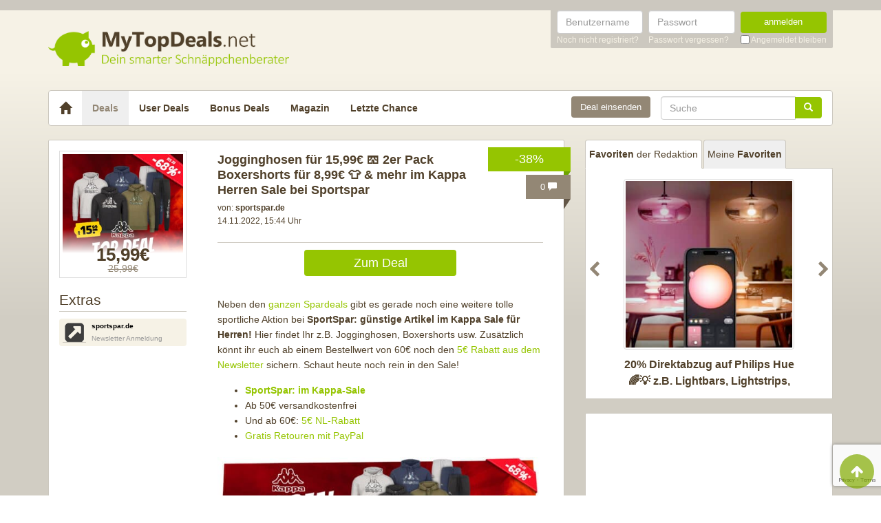

--- FILE ---
content_type: text/html; charset=UTF-8
request_url: https://www.mytopdeals.net/allgemein/sportspar-kappa-sale/
body_size: 15478
content:
<!DOCTYPE html><html lang="de" xmlns:fb="http://www.facebook.com/2008/fbml" xmlns:og="http://ogp.me/ns#"><head><meta charset="UTF-8"><meta http-equiv="X-UA-Compatible" content="IE=edge"><meta name="viewport" content="width=device-width, initial-scale=1"><link rel="profile" href="https://gmpg.org/xfn/11"><link rel="pingback" href="https://www.mytopdeals.net/wp/xmlrpc.php"><link href="https://www.mytopdeals.net/app/themes/mytopdeals/images/favicon.ico" rel="Shortcut Icon"><link rel="preload" href="https://cdn.jsdelivr.net/fontawesome/4.7.0/fonts/fontawesome-webfont.woff2?v=4.7.0"><link rel="preload" href="https://www.mytopdeals.net/app/themes/mytopdeals/fonts/fontawesome-webfont.woff" as="font"><link rel="preload" href="https://www.mytopdeals.net/app/themes/mytopdeals/fonts/fontawesome-webfont.woff2" as="font"><link rel="preload" href="https://www.mytopdeals.net/app/themes/mytopdeals/fonts/fontello.woff" as="font"><link rel="preload" href="https://www.mytopdeals.net/app/themes/mytopdeals/fonts/glyphicons-halflings-regular.woff" as="font"><link rel="preload" href="https://www.mytopdeals.net/app/themes/mytopdeals/fonts/glyphicons-halflings-regular.woff2" as="font"><meta property="fb:app_id" content="1429671657249685"><meta property="fb:admins" content="548686239"><meta name='robots' content='index, follow, max-image-preview:large, max-snippet:-1, max-video-preview:-1' /> <!-- This site is optimized with the Yoast SEO plugin v24.9 - https://yoast.com/wordpress/plugins/seo/ --><link media="all" href="https://www.mytopdeals.net/app/cache/autoptimize/css/autoptimize_04fe9de4741c19bc2d02db48951034cb.css" rel="stylesheet"><title>Kappa Sale bei Sportspar MyTopDeals</title><meta name="description" content="Neben den ganzen Spardeals gibt es gerade noch eine weitere tolle sportliche Aktion bei SportSpar: günstige Artikel im Kappa Sale!" /><link rel="canonical" href="https://www.mytopdeals.net/allgemein/sportspar-kappa-sale/" /><meta property="og:locale" content="de_DE" /><meta property="og:type" content="article" /><meta property="og:title" content="Kappa Sale bei Sportspar MyTopDeals" /><meta property="og:description" content="Neben den ganzen Spardeals gibt es gerade noch eine weitere tolle sportliche Aktion bei SportSpar: günstige Artikel im Kappa Sale!" /><meta property="og:url" content="https://www.mytopdeals.net/allgemein/sportspar-kappa-sale/" /><meta property="og:site_name" content="MyTopDeals" /><meta property="article:publisher" content="https://www.facebook.com/MyTopDeals.net" /><meta property="article:published_time" content="2022-11-14T14:44:00+00:00" /><meta property="article:modified_time" content="2025-08-06T06:13:45+00:00" /><meta property="og:image" content="https://www.mytopdeals.net/app/uploads/2021/10/Kappa-TopDeal_MOB_DEU.jpg" /><meta property="og:image:width" content="1920" /><meta property="og:image:height" content="1920" /><meta property="og:image:type" content="image/jpeg" /><meta name="author" content="Dominik | MyTopDeals" /><meta name="twitter:label1" content="Verfasst von" /><meta name="twitter:data1" content="Dominik | MyTopDeals" /><meta name="twitter:label2" content="Geschätzte Lesezeit" /><meta name="twitter:data2" content="2 Minuten" /> <script type="application/ld+json" class="yoast-schema-graph">{"@context":"https://schema.org","@graph":[{"@type":"Article","@id":"https://www.mytopdeals.net/allgemein/sportspar-kappa-sale/#article","isPartOf":{"@id":"https://www.mytopdeals.net/allgemein/sportspar-kappa-sale/"},"author":{"name":"Dominik | MyTopDeals","@id":"https://www.mytopdeals.net/#/schema/person/c3730d7e83df5397d095dcecb1b3f759"},"headline":"Jogginghosen für 15,99€ 🩳 2er Pack Boxershorts für 8,99€ 👕 &amp; mehr im Kappa Herren Sale bei Sportspar","datePublished":"2022-11-14T14:44:00+00:00","dateModified":"2025-08-06T06:13:45+00:00","mainEntityOfPage":{"@id":"https://www.mytopdeals.net/allgemein/sportspar-kappa-sale/"},"wordCount":149,"commentCount":0,"publisher":{"@id":"https://www.mytopdeals.net/#organization"},"image":{"@id":"https://www.mytopdeals.net/allgemein/sportspar-kappa-sale/#primaryimage"},"thumbnailUrl":"https://www.mytopdeals.net/app/uploads/2021/10/Kappa-TopDeal_MOB_DEU.jpg","keywords":["Fashion","Kappa"],"inLanguage":"de","potentialAction":[{"@type":"CommentAction","name":"Comment","target":["https://www.mytopdeals.net/allgemein/sportspar-kappa-sale/#respond"]}]},{"@type":"WebPage","@id":"https://www.mytopdeals.net/allgemein/sportspar-kappa-sale/","url":"https://www.mytopdeals.net/allgemein/sportspar-kappa-sale/","name":"Kappa Sale bei Sportspar MyTopDeals","isPartOf":{"@id":"https://www.mytopdeals.net/#website"},"primaryImageOfPage":{"@id":"https://www.mytopdeals.net/allgemein/sportspar-kappa-sale/#primaryimage"},"image":{"@id":"https://www.mytopdeals.net/allgemein/sportspar-kappa-sale/#primaryimage"},"thumbnailUrl":"https://www.mytopdeals.net/app/uploads/2021/10/Kappa-TopDeal_MOB_DEU.jpg","datePublished":"2022-11-14T14:44:00+00:00","dateModified":"2025-08-06T06:13:45+00:00","description":"Neben den ganzen Spardeals gibt es gerade noch eine weitere tolle sportliche Aktion bei SportSpar: günstige Artikel im Kappa Sale!","inLanguage":"de","potentialAction":[{"@type":"ReadAction","target":["https://www.mytopdeals.net/allgemein/sportspar-kappa-sale/"]}]},{"@type":"ImageObject","inLanguage":"de","@id":"https://www.mytopdeals.net/allgemein/sportspar-kappa-sale/#primaryimage","url":"https://www.mytopdeals.net/app/uploads/2021/10/Kappa-TopDeal_MOB_DEU.jpg","contentUrl":"https://www.mytopdeals.net/app/uploads/2021/10/Kappa-TopDeal_MOB_DEU.jpg","width":1920,"height":1920},{"@type":"WebSite","@id":"https://www.mytopdeals.net/#website","url":"https://www.mytopdeals.net/","name":"MyTopDeals","description":"Dein smarter Schnäppchenberater","publisher":{"@id":"https://www.mytopdeals.net/#organization"},"potentialAction":[{"@type":"SearchAction","target":{"@type":"EntryPoint","urlTemplate":"https://www.mytopdeals.net/?s={search_term_string}"},"query-input":{"@type":"PropertyValueSpecification","valueRequired":true,"valueName":"search_term_string"}}],"inLanguage":"de"},{"@type":"Organization","@id":"https://www.mytopdeals.net/#organization","name":"Monkey Businezz GmbH","url":"https://www.mytopdeals.net/","logo":{"@type":"ImageObject","inLanguage":"de","@id":"https://www.mytopdeals.net/#/schema/logo/image/","url":"https://www.mytopdeals.net/app/uploads/2020/12/mtd_appicon_3_verbessert.png","contentUrl":"https://www.mytopdeals.net/app/uploads/2020/12/mtd_appicon_3_verbessert.png","width":325,"height":325,"caption":"Monkey Businezz GmbH"},"image":{"@id":"https://www.mytopdeals.net/#/schema/logo/image/"},"sameAs":["https://www.facebook.com/MyTopDeals.net","https://www.instagram.com/mytopdeals/"]},{"@type":"Person","@id":"https://www.mytopdeals.net/#/schema/person/c3730d7e83df5397d095dcecb1b3f759","name":"Dominik | MyTopDeals","image":{"@type":"ImageObject","inLanguage":"de","@id":"https://www.mytopdeals.net/#/schema/person/image/","url":"https://www.mytopdeals.net/app/uploads/avatars/18552/Avatar_Dominik-300x300-250.jpg","contentUrl":"https://www.mytopdeals.net/app/uploads/avatars/18552/Avatar_Dominik-300x300-250.jpg","caption":"Dominik | MyTopDeals"}}]}</script> <!-- / Yoast SEO plugin. --><link rel="alternate" type="application/rss+xml" title="MyTopDeals &raquo; Feed" href="https://www.mytopdeals.net/feed/" /><link rel="alternate" type="application/rss+xml" title="MyTopDeals &raquo; Kommentar-Feed" href="https://www.mytopdeals.net/comments/feed/" /><link rel="alternate" type="application/rss+xml" title="MyTopDeals &raquo; Jogginghosen für 15,99€ 🩳 2er Pack Boxershorts für 8,99€ 👕 &amp; mehr im Kappa Herren Sale bei Sportspar Kommentar-Feed" href="https://www.mytopdeals.net/allgemein/sportspar-kappa-sale/feed/" /> <script type="text/javascript" src="https://www.mytopdeals.net/app/cache/autoptimize/js/autoptimize_single_7f38dcbfb11aff050652ff3b754adb63.js?ver=1.11.3" id="jquery-js"></script> <script type="text/javascript" id="tsdk-js-js-extra">/* <![CDATA[ */
var tsdk_data = {"context":{"dimensions":{"register":[],"status_code":200,"page_path":"https:\/\/www.mytopdeals.net\/allgemein\/sportspar-kappa-sale\/","signed_in":0,"content_label":"deals\/_detail\/526252","content_id":"526252","content_type":"post","content_slug":"sportspar-kappa-sale","content_title":"Jogginghosen f\u00fcr 15,99\u20ac \ud83e\ude73 2er Pack Boxershorts f\u00fcr 8,99\u20ac \ud83d\udc55 &amp; mehr im Kappa Herren Sale bei Sportspar","content_length":861,"published_date":"2022-11-14T15:44:00+01:00","initial_published_date":"2019-03-05T14:42:14+01:00","modified_date":"2025-08-06T08:13:45+02:00","author_id":"18552","content_group":"posts"},"do_not_track":false},"config":{"version":"1.2.1","debug":false,"content_types":{"post":{"type":"post","label":"deals","group":"posts"},"attachment":{"type":"attachment","label":"medien","group":"posts"},"category":{"type":"category","label":"deal-kategorien","group":"terms"},"post_tag":{"type":"post_tag","label":"schlagworte","group":"terms"},"page":{"type":"page","label":"seiten","group":"posts"},"user":{"type":"user","label":"benutzer","group":null},"comment":{"type":"comment","label":"kommentare","group":null},"userdeal":{"type":"userdeal","label":"user-deals","group":"posts"},"userdealcat":{"type":"userdealcat","label":"user-deal-kategorien","group":"terms"},"magazin":{"type":"magazin","label":"ratgeber","group":"posts"},"magazincat":{"type":"magazincat","label":"ratgeber-kategorien","group":"terms"},"bonus":{"type":"bonus","label":"bonus-deals","group":"posts"}},"content_groups":["posts","terms"]}};
/* ]]> */</script> <link rel="https://api.w.org/" href="https://www.mytopdeals.net/wp-json/" /><link rel="alternate" title="JSON" type="application/json" href="https://www.mytopdeals.net/wp-json/wp/v2/posts/526252" /><link rel='shortlink' href='https://www.mytopdeals.net/?p=526252' /><link rel="alternate" title="oEmbed (JSON)" type="application/json+oembed" href="https://www.mytopdeals.net/wp-json/oembed/1.0/embed?url=https%3A%2F%2Fwww.mytopdeals.net%2Fallgemein%2Fsportspar-kappa-sale%2F" /><link rel="alternate" title="oEmbed (XML)" type="text/xml+oembed" href="https://www.mytopdeals.net/wp-json/oembed/1.0/embed?url=https%3A%2F%2Fwww.mytopdeals.net%2Fallgemein%2Fsportspar-kappa-sale%2F&#038;format=xml" /><meta property="og:type" content="article"><meta property="og:title" content="Jogginghosen für 15,99€ 🩳 2er Pack Boxershorts für 8,99€ 👕 &amp; mehr im Kappa Herren Sale bei Sportspar"><meta property="og:url" content="https://www.mytopdeals.net/allgemein/sportspar-kappa-sale/"><meta property="og:description" content="Neben den ganzen Spardeals gibt es gerade noch eine weitere tolle sportliche Aktion bei SportSpar: g..."><meta property="article:published_time" content="2022-11-14T15:44:00+00:00"><meta property="article:modified_time" content="2025-08-06T08:13:45+00:00"><meta property="og:site_name" content="MyTopDeals"><meta property="og:image" content="https://www.mytopdeals.net/app/uploads/2021/10/Kappa-TopDeal_MOB_DEU-150x150.jpg"><meta property="og:locale" content="de_DE"><meta name="twitter:site" content="@MyTopDeals_App"><meta name="twitter:image" content="https://www.mytopdeals.net/app/uploads/2021/10/Kappa-TopDeal_MOB_DEU-150x150.jpg"><meta name="twitter:title" content="Jogginghosen für 15,99€ 🩳 2er Pack Boxershorts für 8,99€ 👕 &amp; mehr im Kappa Herren Sale bei Sportspar"><meta name="twitter:card" content="summary_large_image"><link rel="manifest" href="/manifest.json" /> <script>function loadTtq() {
                if (typeof ttq === 'undefined') {
                    return;
                }
                                ttq.track('ViewContent', {
                    content_id: '526252',
                    content_name: 'Jogginghosen für 15,99€ 🩳 2er Pack Boxershorts für 8,99€ 👕 &amp; mehr im Kappa Herren Sale bei Sportspar',
                    content_type: 'product'
                });
                                            }</script> <!--[if lt IE 9]> <script src="https://oss.maxcdn.com/html5shiv/3.7.2/html5shiv.min.js"></script> <script src="https://oss.maxcdn.com/respond/1.4.2/respond.min.js"></script> <![endif]--></head><body class="post-template-default single single-post postid-526252 single-format-standard" itemscope itemtype="http://schema.org/WebPage" xmlns:fb="http://ogp.me/ns/fb#" xmlns:og="http://opengraphprotocol.org/schema/"><div class="header-bar hidden-xs"><div class="container"><div class="row"><div class="col-xs-12"><div class="header-bar-inner clearfix"><nav class="pull-right"><ul class="pull-right"><li><form class="form-inline" name="loginform" id="loginform" action="/anmelden/" method="post"><div class="form-group"> <label for="user_login" class="sr-only">Benutzername</label> <input aria-describedby="login-input-user" type="text" class="form-control" name="log" id="user_login" value="" placeholder="Benutzername"></div><div class="form-group"> <label for="user_pass" class="sr-only">Passwort</label> <input aria-describedby="login-input-password" type="password" class="form-control" name="pwd" id="user_pass" placeholder="Passwort"></div><div class="form-group"> <button type="submit" name="wp-submit" id="wp-submit" value="Login" class="btn-green btn full-width">anmelden</button></div> <input type="hidden" name="redirect_to" value="https://www.mytopdeals.net/wp/wp-admin/"> <input type="hidden" name="instance" value=""> <input type="hidden" name="action" value="login"><div class="login-footer"><div> <a href="/registrieren/" rel="nofollow"><small>Noch nicht registriert?</small></a></div><div> <a href="/lostpassword/" rel="nofollow"><small>Passwort vergessen?</small></a></div><div><div class="checkbox"> <label> <input type="checkbox" name="rememberme" id="rememberme" value="forever"> <small>Angemeldet bleiben</small> </label></div></div></div></form></li></ul></nav></div></div></div></div></div><div class="header-bar-mobile visible-xs"><div class="logo pull-left"> <a href="https://www.mytopdeals.net" rel="home"><div class="site-branding"><div class="site-title text-hide"> MyTopDeals <small class="site-description">Dein smarter Schnäppchenberater</small></div></div> </a></div><div class="user pull-right" class="navbar-toggle" data-toggle="collapse" data-target="#mtd-user-navbar"> <i class="fa fa-user"></i></div><div class="menu pull-right" class="navbar-toggle" data-toggle="collapse" data-target="#mtd-main-navbar"> <i class="fa fa-bars"></i></div></div><div id="page-container"><header id="header" role="banner" class="hidden-xs"><div class="container"><div class="site-branding pull-left"> <a href="https://www.mytopdeals.net" rel="home"><div class="site-title text-hide"> MyTopDeals <small class="site-description">Dein smarter Schnäppchenberater</small></div> </a></div></div></header><div class="container"><nav class="navbar navbar-white navbar-responsive-search" role="navigation" id="primary-navbar"><div class="container-fluid"><div class="navbar-header hidden-xs"> <button type="button" class="navbar-toggle" data-toggle="collapse" data-target="#mtd-main-navbar"> <span class="sr-only">Toggle navigation</span> <span class="icon-bar"></span> <span class="icon-bar"></span> <span class="icon-bar"></span> </button> <a class="navbar-brand" href="https://www.mytopdeals.net/" rel="home"> <span class="glyphicon glyphicon-home" aria-label="Startseite"></span> </a></div><div class="collapse navbar-collapse" id="mtd-main-navbar"><ul id="menu-main-menu" class="nav navbar-nav"><li id="menu-item-97591" class="menu-item menu-item-type-custom menu-item-object-custom menu-item-home menu-item-97591 active"><a title="Deals" href="https://www.mytopdeals.net/">Deals</a></li><li id="menu-item-130620" class="menu-item menu-item-type-custom menu-item-object-custom menu-item-130620"><a title="User Deals" href="/user-deals/deals/">User Deals</a></li><li id="menu-item-131619" class="menu-item menu-item-type-custom menu-item-object-custom menu-item-131619"><a title="Bonus Deals" href="/bonus-deals/">Bonus Deals</a></li><li id="menu-item-380611" class="menu-item menu-item-type-custom menu-item-object-custom menu-item-380611"><a title="Magazin" href="/magazin/">Magazin</a></li><li id="menu-item-810893" class="menu-item menu-item-type-post_type menu-item-object-page menu-item-810893"><a title="Letzte Chance" href="https://www.mytopdeals.net/letzte-chance/">Letzte Chance</a></li></ul><form class="navbar-form navbar-responsive-search-form navbar-right searchform" id="searchform" role="search" method="get" action="https://www.mytopdeals.net/"> <label class="sr-only" for="s"></label><div class="input-group"><div class="inline-search-remove-container hidden-sm clearfix"> <input type="text" class="form-control" placeholder="Suche" value="" name="s" id="s" required><div class="inline-search-remove-button"> <a href="javascript:void(0)" class="inline-search-remove-link"> <span class="glyphicon glyphicon-remove" aria-label="Suche löschen"></span> </a></div></div> <span class="input-group-btn"> <button class="btn btn-green" type="submit"> <span class="glyphicon glyphicon-search" aria-label="Suchen"></span> </button> </span></div></form><div class="navbar-form navbar-right ud-add-inline hidden-xs"> <a href="https://www.mytopdeals.net/deal-einsenden" class="btn btn-brown btn-block" rel="nofollow"> Deal einsenden </a></div></div><div class="collapsing-mobile-menu visible-xs"><div class="collapse navbar-collapse" id="mtd-user-navbar"><ul id="menu-main-menu" class="nav navbar-nav"><li class="menu-item menu-item-type-custom menu-item-object-custom"> <a title="Anmelden" href="https://www.mytopdeals.net/anmelden/">Anmelden</a></li><li id="menu-item-97592" class="menu-item menu-item-type-custom menu-item-object-custom"> <a title="Registrieren" href="https://www.mytopdeals.net/registrieren/">Registrieren</a></li></ul></div></div></div></nav><div class="ud-add"> <a href="https://www.mytopdeals.net/deal-einsenden" class="btn btn-green btn-block" rel="nofollow"> Deal einsenden </a></div></div><div class="container"><div class="row"><div class="col-md-8 col-sm-12"><article id="post-526252" class="box post-526252 post type-post status-publish format-standard has-post-thumbnail hentry category-allgemein tag-fashion tag-kappa" role="article" itemscope itemtype="http://schema.org/Product"><div class="dealbadge"> <span class="label">-38%</span><div class="corner"></div></div> <a href="https://www.mytopdeals.net/allgemein/sportspar-kappa-sale/#comments"><div class="commentbadge hidden-xs"> <span class="label">0 <span class="glyphicon glyphicon-comment"></span></span><div class="corner"></div></div> </a> <a href="https://www.mytopdeals.net/allgemein/sportspar-kappa-sale/#comments"><div class="commentbadge visible-xs"> <span class="label">0 <span class="glyphicon glyphicon-comment"></span></span><div class="corner"></div></div> </a><div class="row"><div class="entry-thumbnail-column hidden-xs"><div class="thumbnail list-thumbnail-fixed"> <a href="https://www.mytopdeals.net/app/uploads/2021/10/Kappa-TopDeal_MOB_DEU.jpg" title="Jogginghosen für 15,99€ 🩳 2er Pack Boxershorts für 8,99€ 👕 &amp; mehr im Kappa Herren Sale bei Sportspar" rel="bookmark" class="fancybox"> <noscript><img width="200" height="200" alt="Kappa TopDeal MOB DEU"title="Kappa TopDeal MOB DEU" src="https://www.mytopdeals.net/app/uploads/2021/10/Kappa-TopDeal_MOB_DEU-200x200.jpg" class="attachment-app-thumb-main size-app-thumb-main wp-post-image" alt="" decoding="async" srcset="https://www.mytopdeals.net/app/uploads/2021/10/Kappa-TopDeal_MOB_DEU-200x200.jpg 200w, https://www.mytopdeals.net/app/uploads/2021/10/Kappa-TopDeal_MOB_DEU-300x300.jpg 300w, https://www.mytopdeals.net/app/uploads/2021/10/Kappa-TopDeal_MOB_DEU-1024x1024.jpg 1024w, https://www.mytopdeals.net/app/uploads/2021/10/Kappa-TopDeal_MOB_DEU-150x150.jpg 150w, https://www.mytopdeals.net/app/uploads/2021/10/Kappa-TopDeal_MOB_DEU-1536x1536.jpg 1536w, https://www.mytopdeals.net/app/uploads/2021/10/Kappa-TopDeal_MOB_DEU-144x144.jpg 144w, https://www.mytopdeals.net/app/uploads/2021/10/Kappa-TopDeal_MOB_DEU-600x600.jpg 600w, https://www.mytopdeals.net/app/uploads/2021/10/Kappa-TopDeal_MOB_DEU-65x65.jpg 65w, https://www.mytopdeals.net/app/uploads/2021/10/Kappa-TopDeal_MOB_DEU-400x400.jpg 400w, https://www.mytopdeals.net/app/uploads/2021/10/Kappa-TopDeal_MOB_DEU.jpg 1920w" sizes="(max-width: 200px) 100vw, 200px" /></noscript><img width="200" height="200" alt="Kappa TopDeal MOB DEU"title="Kappa TopDeal MOB DEU" src='data:image/svg+xml,%3Csvg%20xmlns=%22http://www.w3.org/2000/svg%22%20viewBox=%220%200%20200%20200%22%3E%3C/svg%3E' data-src="https://www.mytopdeals.net/app/uploads/2021/10/Kappa-TopDeal_MOB_DEU-200x200.jpg" class="lazyload attachment-app-thumb-main size-app-thumb-main wp-post-image" alt="" decoding="async" data-srcset="https://www.mytopdeals.net/app/uploads/2021/10/Kappa-TopDeal_MOB_DEU-200x200.jpg 200w, https://www.mytopdeals.net/app/uploads/2021/10/Kappa-TopDeal_MOB_DEU-300x300.jpg 300w, https://www.mytopdeals.net/app/uploads/2021/10/Kappa-TopDeal_MOB_DEU-1024x1024.jpg 1024w, https://www.mytopdeals.net/app/uploads/2021/10/Kappa-TopDeal_MOB_DEU-150x150.jpg 150w, https://www.mytopdeals.net/app/uploads/2021/10/Kappa-TopDeal_MOB_DEU-1536x1536.jpg 1536w, https://www.mytopdeals.net/app/uploads/2021/10/Kappa-TopDeal_MOB_DEU-144x144.jpg 144w, https://www.mytopdeals.net/app/uploads/2021/10/Kappa-TopDeal_MOB_DEU-600x600.jpg 600w, https://www.mytopdeals.net/app/uploads/2021/10/Kappa-TopDeal_MOB_DEU-65x65.jpg 65w, https://www.mytopdeals.net/app/uploads/2021/10/Kappa-TopDeal_MOB_DEU-400x400.jpg 400w, https://www.mytopdeals.net/app/uploads/2021/10/Kappa-TopDeal_MOB_DEU.jpg 1920w" data-sizes="(max-width: 200px) 100vw, 200px" /> </a><div class="text-center"><p class="dealprice post text-center"> <strong>15,99€</strong> <del>25,99€</del></p></div></div> <span class="h4">Extras</span><div class="xtras-sm"><div class="xtras_1 btn btn-block btn-lightbrown" ><div class="col-sm-3"><span class="logo"></span></div><a href="https://www.mytopdeals.net/goto/deal/632/" target="_blank"><div class="col-sm-9"><strong>sportspar.de</strong><br><div>Newsletter Anmeldung</div></div></a></div></div></div><div class="entry-content-column entry-thumbnail-content-column"><div class="entry-thumbnail-column-mobile visible-xs"><div class="thumbnail list-thumbnail-fixed"> <a href="https://www.mytopdeals.net/allgemein/sportspar-kappa-sale/" title="Permalink to Jogginghosen für 15,99€ 🩳 2er Pack Boxershorts für 8,99€ 👕 &amp; mehr im Kappa Herren Sale bei Sportspar" rel="bookmark" class=""> <img width="300" height="300" alt="Kappa TopDeal MOB DEU"title="Kappa TopDeal MOB DEU" src="https://www.mytopdeals.net/app/uploads/2021/10/Kappa-TopDeal_MOB_DEU-300x300.jpg" class="attachment-app-thumb-medium size-app-thumb-medium wp-post-image" alt="" decoding="async" fetchpriority="high" srcset="https://www.mytopdeals.net/app/uploads/2021/10/Kappa-TopDeal_MOB_DEU-300x300.jpg 300w, https://www.mytopdeals.net/app/uploads/2021/10/Kappa-TopDeal_MOB_DEU-1024x1024.jpg 1024w, https://www.mytopdeals.net/app/uploads/2021/10/Kappa-TopDeal_MOB_DEU-150x150.jpg 150w, https://www.mytopdeals.net/app/uploads/2021/10/Kappa-TopDeal_MOB_DEU-1536x1536.jpg 1536w, https://www.mytopdeals.net/app/uploads/2021/10/Kappa-TopDeal_MOB_DEU-144x144.jpg 144w, https://www.mytopdeals.net/app/uploads/2021/10/Kappa-TopDeal_MOB_DEU-600x600.jpg 600w, https://www.mytopdeals.net/app/uploads/2021/10/Kappa-TopDeal_MOB_DEU-65x65.jpg 65w, https://www.mytopdeals.net/app/uploads/2021/10/Kappa-TopDeal_MOB_DEU-200x200.jpg 200w, https://www.mytopdeals.net/app/uploads/2021/10/Kappa-TopDeal_MOB_DEU-400x400.jpg 400w, https://www.mytopdeals.net/app/uploads/2021/10/Kappa-TopDeal_MOB_DEU.jpg 1920w" sizes="(max-width: 300px) 100vw, 300px" /> </a></div></div><header class="entry-header"> <span class="pull-right visible-xs"><p class="dealprice post text-center"> <strong>15,99€</strong> <del>25,99€</del></p> </span> <span class="headline"><h1 class="entry-title">Jogginghosen für 15,99€ 🩳 2er Pack Boxershorts für 8,99€ 👕 &amp; mehr im Kappa Herren Sale bei Sportspar</h1><div class="visible-xs"><div class="updated">14.11.2022</div> <span class="metashop">von: <strong>sportspar.de</strong></span></div> </span><div class="entry-meta hidden-xs"><div class="row"><div class="col-xs-12"> <!--<span class="author">--> <span class="metashop">von: <strong>sportspar.de</strong></span> <!--</span>--></div></div><div class="row"><div class="col-xs-12"> <span class="updated">14.11.2022, 15:44 Uhr</span><div class="pull-right"> <a href="https://www.mytopdeals.net/allgemein/sportspar-kappa-sale/#comments" class="comment-link visible-xs"> 0 <span class="glyphicon glyphicon-comment"></span> </a></div></div></div><div class="row margin-top-small margin-bottom-small hidden-xs"><div class="col-xs-12"></div></div></div></header><div class="entry-content"><div class="row margin-bottom "><div class="col-xs-offset-3 col-xs-6"> <a href="https://www.mytopdeals.net/goto/deal/4807/" class="btn btn-green btn-block deal-button" target="_blank"> Zum Deal </a></div></div><div class="row"><div class="single-post-content entry-content-column"><p>Neben den <a href="https://www.mytopdeals.net/goto/deal/377792/" target="_blank" rel="noopener noreferrer nofollow">ganzen Spardeals</a> gibt es gerade noch eine weitere tolle sportliche Aktion bei <strong>SportSpar:</strong> <strong>günstige Artikel im Kappa Sale für Herren!</strong> Hier findet Ihr z.B. Jogginghosen, Boxershorts usw. Zusätzlich könnt ihr euch ab einem Bestellwert von 60€ noch den <a href="https://www.mytopdeals.net/goto/deal/377793/" target="_blank" rel="noopener noreferrer nofollow">5€ Rabatt aus dem Newsletter</a> sichern. Schaut heute noch rein in den Sale!</p><ul><li><strong><a href="https://www.mytopdeals.net/goto/deal/377794/" target="_blank" rel="nofollow noopener">SportSpar: im Kappa-Sale</a></strong></li><li>Ab 50€ versandkostenfrei</li><li>Und ab 60€: <a href="https://www.mytopdeals.net/goto/deal/377793/" target="_blank" rel="noopener noreferrer nofollow">5€ NL-Rabatt</a></li><li><a href="https://www.mytopdeals.net/goto/deal/377795/" target="_blank" rel="noopener noreferrer nofollow">Gratis Retouren mit PayPal</a></li></ul><p><noscript><img decoding="async" class="size-app-thumb-large wp-image-946245 aligncenter" alt="Kappa TopDeal DESK DEU"title="Kappa TopDeal DESK DEU" src="https://www.mytopdeals.net/app/uploads/2021/10/Kappa-TopDeal_DESK_DEU-600x163.jpg" alt="" width="600" height="163" srcset="https://www.mytopdeals.net/app/uploads/2021/10/Kappa-TopDeal_DESK_DEU-600x163.jpg 600w, https://www.mytopdeals.net/app/uploads/2021/10/Kappa-TopDeal_DESK_DEU-300x81.jpg 300w, https://www.mytopdeals.net/app/uploads/2021/10/Kappa-TopDeal_DESK_DEU-1024x277.jpg 1024w, https://www.mytopdeals.net/app/uploads/2021/10/Kappa-TopDeal_DESK_DEU-1536x416.jpg 1536w, https://www.mytopdeals.net/app/uploads/2021/10/Kappa-TopDeal_DESK_DEU-400x108.jpg 400w, https://www.mytopdeals.net/app/uploads/2021/10/Kappa-TopDeal_DESK_DEU.jpg 1920w" sizes="(max-width: 600px) 100vw, 600px" /></noscript><img decoding="async" class="lazyload size-app-thumb-large wp-image-946245 aligncenter" alt="Kappa TopDeal DESK DEU"title="Kappa TopDeal DESK DEU" src='data:image/svg+xml,%3Csvg%20xmlns=%22http://www.w3.org/2000/svg%22%20viewBox=%220%200%20600%20163%22%3E%3C/svg%3E' data-src="https://www.mytopdeals.net/app/uploads/2021/10/Kappa-TopDeal_DESK_DEU-600x163.jpg" alt="" width="600" height="163" data-srcset="https://www.mytopdeals.net/app/uploads/2021/10/Kappa-TopDeal_DESK_DEU-600x163.jpg 600w, https://www.mytopdeals.net/app/uploads/2021/10/Kappa-TopDeal_DESK_DEU-300x81.jpg 300w, https://www.mytopdeals.net/app/uploads/2021/10/Kappa-TopDeal_DESK_DEU-1024x277.jpg 1024w, https://www.mytopdeals.net/app/uploads/2021/10/Kappa-TopDeal_DESK_DEU-1536x416.jpg 1536w, https://www.mytopdeals.net/app/uploads/2021/10/Kappa-TopDeal_DESK_DEU-400x108.jpg 400w, https://www.mytopdeals.net/app/uploads/2021/10/Kappa-TopDeal_DESK_DEU.jpg 1920w" data-sizes="(max-width: 600px) 100vw, 600px" /></p><ul><li><a href="https://www.mytopdeals.net/goto/deal/278094/" target="_blank" rel="nofollow noopener"><strong>Herren Jogginghose in 3 Farben für 15,99€</strong></a></li></ul><p><a href="https://www.mytopdeals.net/goto/deal/278094/" target="_blank" rel="nofollow noopener"><noscript><img decoding="async" class="size-app-thumb-large wp-image-946246 aligncenter" alt="ARKO Herren Jogginghose"title="ARKO Herren Jogginghose" src="https://www.mytopdeals.net/app/uploads/2021/10/ARKO_Herren_Jogginghose_-600x301.jpg" alt="" width="600" height="301" srcset="https://www.mytopdeals.net/app/uploads/2021/10/ARKO_Herren_Jogginghose_-600x301.jpg 600w, https://www.mytopdeals.net/app/uploads/2021/10/ARKO_Herren_Jogginghose_-300x151.jpg 300w, https://www.mytopdeals.net/app/uploads/2021/10/ARKO_Herren_Jogginghose_-400x201.jpg 400w, https://www.mytopdeals.net/app/uploads/2021/10/ARKO_Herren_Jogginghose_.jpg 695w" sizes="(max-width: 600px) 100vw, 600px" /></noscript><img decoding="async" class="lazyload size-app-thumb-large wp-image-946246 aligncenter" alt="ARKO Herren Jogginghose"title="ARKO Herren Jogginghose" src='data:image/svg+xml,%3Csvg%20xmlns=%22http://www.w3.org/2000/svg%22%20viewBox=%220%200%20600%20301%22%3E%3C/svg%3E' data-src="https://www.mytopdeals.net/app/uploads/2021/10/ARKO_Herren_Jogginghose_-600x301.jpg" alt="" width="600" height="301" data-srcset="https://www.mytopdeals.net/app/uploads/2021/10/ARKO_Herren_Jogginghose_-600x301.jpg 600w, https://www.mytopdeals.net/app/uploads/2021/10/ARKO_Herren_Jogginghose_-300x151.jpg 300w, https://www.mytopdeals.net/app/uploads/2021/10/ARKO_Herren_Jogginghose_-400x201.jpg 400w, https://www.mytopdeals.net/app/uploads/2021/10/ARKO_Herren_Jogginghose_.jpg 695w" data-sizes="(max-width: 600px) 100vw, 600px" /></a></p><ul><li><a href="https://www.mytopdeals.net/goto/deal/278095/" target="_blank" rel="nofollow noopener"><strong>Herren Boxershorts im 2er-Pack (viele Farbkombis) für 8,99€</strong></a></li></ul><p><a href="https://www.mytopdeals.net/goto/deal/278095/" target="_blank" rel="nofollow noopener"><noscript><img decoding="async" class="size-app-thumb-large wp-image-946249 aligncenter" alt="Kappa Herren Boxershorts"title="Kappa Herren Boxershorts" src="https://www.mytopdeals.net/app/uploads/2021/10/Kappa_Herren_Boxershorts-600x294.jpg" alt="" width="600" height="294" srcset="https://www.mytopdeals.net/app/uploads/2021/10/Kappa_Herren_Boxershorts-600x294.jpg 600w, https://www.mytopdeals.net/app/uploads/2021/10/Kappa_Herren_Boxershorts-300x147.jpg 300w, https://www.mytopdeals.net/app/uploads/2021/10/Kappa_Herren_Boxershorts-400x196.jpg 400w, https://www.mytopdeals.net/app/uploads/2021/10/Kappa_Herren_Boxershorts.jpg 701w" sizes="(max-width: 600px) 100vw, 600px" /></noscript><img decoding="async" class="lazyload size-app-thumb-large wp-image-946249 aligncenter" alt="Kappa Herren Boxershorts"title="Kappa Herren Boxershorts" src='data:image/svg+xml,%3Csvg%20xmlns=%22http://www.w3.org/2000/svg%22%20viewBox=%220%200%20600%20294%22%3E%3C/svg%3E' data-src="https://www.mytopdeals.net/app/uploads/2021/10/Kappa_Herren_Boxershorts-600x294.jpg" alt="" width="600" height="294" data-srcset="https://www.mytopdeals.net/app/uploads/2021/10/Kappa_Herren_Boxershorts-600x294.jpg 600w, https://www.mytopdeals.net/app/uploads/2021/10/Kappa_Herren_Boxershorts-300x147.jpg 300w, https://www.mytopdeals.net/app/uploads/2021/10/Kappa_Herren_Boxershorts-400x196.jpg 400w, https://www.mytopdeals.net/app/uploads/2021/10/Kappa_Herren_Boxershorts.jpg 701w" data-sizes="(max-width: 600px) 100vw, 600px" /></a></p><ul><li><a href="https://www.mytopdeals.net/goto/deal/278096/" target="_blank" rel="nofollow noopener"><strong>Logo Herren Hoodie in 6 Farben für 19,99€</strong></a></li></ul><p><a href="https://www.mytopdeals.net/goto/deal/278096/" target="_blank" rel="nofollow noopener"><noscript><img decoding="async" class="size-app-thumb-large wp-image-946247 aligncenter" alt="Andi Logo Herren Hoodie"title="Andi Logo Herren Hoodie" src="https://www.mytopdeals.net/app/uploads/2021/10/Andi_Logo_Herren_Hoodie_-600x303.jpg" alt="" width="600" height="303" srcset="https://www.mytopdeals.net/app/uploads/2021/10/Andi_Logo_Herren_Hoodie_-600x303.jpg 600w, https://www.mytopdeals.net/app/uploads/2021/10/Andi_Logo_Herren_Hoodie_-300x151.jpg 300w, https://www.mytopdeals.net/app/uploads/2021/10/Andi_Logo_Herren_Hoodie_-400x202.jpg 400w, https://www.mytopdeals.net/app/uploads/2021/10/Andi_Logo_Herren_Hoodie_.jpg 690w" sizes="(max-width: 600px) 100vw, 600px" /></noscript><img decoding="async" class="lazyload size-app-thumb-large wp-image-946247 aligncenter" alt="Andi Logo Herren Hoodie"title="Andi Logo Herren Hoodie" src='data:image/svg+xml,%3Csvg%20xmlns=%22http://www.w3.org/2000/svg%22%20viewBox=%220%200%20600%20303%22%3E%3C/svg%3E' data-src="https://www.mytopdeals.net/app/uploads/2021/10/Andi_Logo_Herren_Hoodie_-600x303.jpg" alt="" width="600" height="303" data-srcset="https://www.mytopdeals.net/app/uploads/2021/10/Andi_Logo_Herren_Hoodie_-600x303.jpg 600w, https://www.mytopdeals.net/app/uploads/2021/10/Andi_Logo_Herren_Hoodie_-300x151.jpg 300w, https://www.mytopdeals.net/app/uploads/2021/10/Andi_Logo_Herren_Hoodie_-400x202.jpg 400w, https://www.mytopdeals.net/app/uploads/2021/10/Andi_Logo_Herren_Hoodie_.jpg 690w" data-sizes="(max-width: 600px) 100vw, 600px" /></a></p><p><strong>Die Auswahl ist recht überschaubar aber die Preise stimmen</strong> hier auf jeden Fall: Die Schnäppchen kostenmax. 20€ (bis auf die <a href="https://www.mytopdeals.net/goto/deal/278097/" target="_blank" rel="nofollow noopener">Sneaker</a>). Die Versandkosten liegen bei 3,95€, entfallen aber schon ab einem Bestellwert von nur 50€. Also schaut einfach mal rein und viel Spaß beim Stöbern 🙂</p></div></div></div><footer class="entry-footer"><div class="row"><div class="col-xs-offset-3 col-xs-6" style="margin-top: 20px;"> <a href="https://www.mytopdeals.net/goto/deal/4807/" class="btn btn-green btn-block deal-button" target="_blank"> Zum Deal </a></div></div><p><small><em><p>Wenn du über einen Link auf dieser Seite ein Produkt kaufst, erhalten wir oftmals eine kleine Provision als Vergütung. Für dich entstehen dabei keinerlei Mehrkosten und dir bleibt frei wo du bestellst. Diese Provisionen haben in keinem Fall Auswirkung auf unsere Beiträge. Zu den Partnerprogrammen und Partnerschaften gehört unter anderem eBay und das Amazon PartnerNet. Als Amazon-Partner verdienen wir an qualifizierten Verkäufen.</p></em></small></p><div class="socialshare"> <a class="fb" href="https://www.facebook.com/sharer.php?u=https%3A%2F%2Fwww.mytopdeals.net%2Fallgemein%2Fsportspar-kappa-sale%2F%3Futm_source%3Duser%26utm_medium%3Dfacebook%26utm_campaign%3Dsocialshare" target="_blank"><i class="fa fa-facebook"></i></a> <a class="tw" href="https://twitter.com/home?status=https%3A%2F%2Fwww.mytopdeals.net%2Fallgemein%2Fsportspar-kappa-sale%2F%3Futm_source%3Duser%26utm_medium%3Dtwitter%26utm_campaign%3Dsocialshare" target="_blank"><i class="fa fa-twitter"></i></a> <a class="wa visible-xs" href="whatsapp://send?text=Hey schau dir mal diese Seite an : https://www.mytopdeals.net/allgemein/sportspar-kappa-sale/?utm_source=user&amp;utm_medium=whatsapp&amp;utm_campaign=socialshare\nJogginghosen für 15,99€ 🩳 2er Pack Boxershorts für 8,99€ 👕 &amp; mehr im Kappa Herren Sale bei Sportspar" target="_blank"><i class="fa fa-whatsapp"></i></a> <a class="ma" href="/cdn-cgi/l/email-protection#[base64]" target="_blank"><i class="fa fa-envelope"></i></a></div><div class="visible-xs"> <span class="h4">Extras</span><div class="xtras"><div class="xtras_1 btn btn-block btn-lightbrown" ><div class="col-xs-2 col-sm-1"><span class="logo"></span></div><a href="https://www.mytopdeals.net/goto/deal/632/" target="_blank"><div class="col-xs-10 col-sm-11"><strong>sportspar.de</strong><br><div>Newsletter Anmeldung</div></div></a></div></div></div></footer></div></div></article><div class="fixed-content fixed-content-adsense adsense-wrapper" id="fixed-content-966" style="margin-bottom: 15px; max-width: 100%;"> <ins class="adsbygoogle fixed-adsense-966"
 style="display: block; height: 280px; width: 100%;"
 data-ad-client="ca-pub-4515494794518561"
 data-ad-slot="4405745933"
 > </ins></div><div class="box commentformbox"><div id="respond" class="comment-respond"> <span class="h3 comment-reply-title">Kommentar verfassen <small><a rel="nofollow" id="cancel-comment-reply-link" href="/allgemein/sportspar-kappa-sale/#respond" style="display:none;">Antworten abbrechen</a></small></span><form action="https://www.mytopdeals.net/wp/wp-comments-post.php" method="post" id="respond-form" class="comment-form" novalidate><div class="respond-comment-field form-group"> <label for="respond-comment">Kommentar</label><textarea autocomplete="new-password"  class="form-control"
                    id="id479440f7"  name="id479440f7" 
                    
                    rows="8"
                    aria-required="true"
                    autocomplete="off"
                    required
                    placeholder="Dein Kommentar"></textarea><textarea id="comment" aria-label="hp-comment" aria-hidden="true" name="comment" autocomplete="new-password" style="padding:0 !important;clip:rect(1px, 1px, 1px, 1px) !important;position:absolute !important;white-space:nowrap !important;height:1px !important;width:1px !important;overflow:hidden !important;" tabindex="-1"></textarea><script data-cfasync="false" src="/cdn-cgi/scripts/5c5dd728/cloudflare-static/email-decode.min.js"></script><script data-noptimize>document.getElementById("comment").setAttribute( "id", "aab489595fc2ca1a7e3dda06c5a419fd" );document.getElementById("id479440f7").setAttribute( "id", "comment" );</script> </div><div id="tmx-comment-checkup" class="alert alert-danger" style="display:none"></div><div class="row"><div class="col-xs-12 col-sm-6 respond-author-field form-group"> <label for="respond-author">Name</label> <input class="form-control"
 id="respond-author"
 name="author"
 type="text"
 value=""
 aria-required="true"
 autocomplete="off"
 required
 placeholder="Dein Name"></div><div class="col-xs-12 col-sm-6 respond-email-field form-group"> <label for="respond-email">E-Mail (wird nicht veröffentlicht)</label> <input class="form-control"
 id="respond-email"
 name="email"
 type="text"
 value=""
 aria-required="true"
 autocomplete="off"
 placeholder="E-Mailadresse"></div></div><p class="comment-form-cookies-consent"><input id="wp-comment-cookies-consent" name="wp-comment-cookies-consent" type="checkbox" value="yes" /> <label for="wp-comment-cookies-consent">Meinen Namen, meine E-Mail-Adresse und meine Website in diesem Browser für die nächste Kommentierung speichern.</label></p><div class="respond-comment-image-field form-group"> <input type="file" id="comment-image-input" name="comment-image[]" accept=".jpg,.jpeg,.png, image/png,image/jpeg" multiple"><p class="help-block">Bild zum Kommentar hinzufügen (JPG, PNG)</p></div><p style="margin-top: 15px;"> Mit Absenden des Formulars akzeptiere ich die <a style='text-decoration: underline;' href="/datenschutz/" target="_blank">Datenschutzerklärung</a> und die <a href="/nutzungsbedingungen/" target="_blank">Nutzungsbedingungen</a>.</p><p class="form-submit"><input name="submit" type="submit" id="respond-submit-hidden" class="btn btn-green submit" value="Kommentar abschicken"> <input type='hidden' name='comment_post_ID' value='526252' id='comment_post_ID' /> <input type='hidden' name='comment_parent' id='comment_parent' value='0' /></p></form></div><!-- #respond --></div></div><div class="col-md-4 hidden-xs hidden-sm widget-area" id="sidebar-primary" role="complementary"><div class="theiaStickySidebar"> <!--<aside class="widget tmx-hotdeal-slider"><div class="box"><h4 class="widget-title">Favoriten <small>der Redaktion</small></h4><div id="hotdeal-slider-previous"><i class="fa fa-chevron-left"></i></div><div id="hotdeal-slider-next"><i class="fa fa-chevron-right"></i></div><div id="hotdeal-slider" style="max-width: 280px; margin:0 auto;"></div></div></aside> --> <!-- TABS --><aside class="widget tmx-hotdeal-slider"><div><ul class="nav nav-tabs" role="tablist"><li role="presentation" class="active"> <a style="padding: 10px 5px;" href="#fav_redaktion" aria-controls="fav_redaktion" role="tab" data-toggle="tab">Favoriten <small>der Redaktion</small></a></li><li role="presentation"> <a style="padding: 10px 5px;" href="#fav_user" aria-controls="fav_user" role="tab" data-toggle="tab"><small>Meine</small> Favoriten</a></li></ul><div class="tab-content box"><div role="tabpanel" class="tab-pane active" id="fav_redaktion"><div id="hotdeal-slider-previous"><i class="fa fa-chevron-left"></i></div><div id="hotdeal-slider-next"><i class="fa fa-chevron-right"></i></div><div id="hotdeal-slider" class="owl-carousel" style="max-width: 280px; margin:0 auto;"><div class="media"> <a class="thumbnail" href="https://www.mytopdeals.net/allgemein/philips-hue-mm/" title="20% Direktabzug auf Philips Hue 🌈💡 z.B. Lightbars, Lightstrips, Lampen &amp; mehr"> <noscript><img class="media-object" src="https://www.mytopdeals.net/app/uploads/2025/12/PHILIPS_Hue_Essential_Kit_Hue_Bridge__3_E27_Lampen__MediaMarkt_2025-12-10_11-59-29-300x300.jpg" alt="20% Direktabzug auf Philips Hue 🌈💡 z.B. Lightbars, Lightstrips, Lampen &amp; mehr"></noscript><img class="lazyload media-object" src='data:image/svg+xml,%3Csvg%20xmlns=%22http://www.w3.org/2000/svg%22%20viewBox=%220%200%20210%20140%22%3E%3C/svg%3E' data-src="https://www.mytopdeals.net/app/uploads/2025/12/PHILIPS_Hue_Essential_Kit_Hue_Bridge__3_E27_Lampen__MediaMarkt_2025-12-10_11-59-29-300x300.jpg" alt="20% Direktabzug auf Philips Hue 🌈💡 z.B. Lightbars, Lightstrips, Lampen &amp; mehr"> </a><div class="title"> 20% Direktabzug auf Philips Hue 🌈💡 z.B. Lightbars, Lightstrips, Lampen & mehr</div></div><div class="media"> <a class="thumbnail" href="https://www.mytopdeals.net/allgemein/wohnlandschaft-rio/" title="[TOP] 🛋️ Wohnlandschaft Rio mit Schlafunktion (Versandkostenfrei) ab 189€"> <noscript><img class="media-object" src="https://www.mytopdeals.net/app/uploads/2026/01/Wohnlandschaft_Rio_Weiss_online_kaufen__moemax_2026-01-22_09-05-16-300x300.jpg" alt="[TOP] 🛋️ Wohnlandschaft Rio mit Schlafunktion (Versandkostenfrei) ab 189€"></noscript><img class="lazyload media-object" src='data:image/svg+xml,%3Csvg%20xmlns=%22http://www.w3.org/2000/svg%22%20viewBox=%220%200%20210%20140%22%3E%3C/svg%3E' data-src="https://www.mytopdeals.net/app/uploads/2026/01/Wohnlandschaft_Rio_Weiss_online_kaufen__moemax_2026-01-22_09-05-16-300x300.jpg" alt="[TOP] 🛋️ Wohnlandschaft Rio mit Schlafunktion (Versandkostenfrei) ab 189€"> </a><div class="title"> [TOP] 🛋️ Wohnlandschaft Rio mit Schlafunktion (Versandkostenfrei) ab 189€</div></div><div class="media"> <a class="thumbnail" href="https://www.mytopdeals.net/allgemein/nkl-extra-joker/" title="GRATIS 💸🍀 1 Monat lang NKL Extra-Joker spielen &amp; Chance auf eine 10-jährige Sofortrente von bis zu 5.000€ mtl. sichern!"> <noscript><img class="media-object" src="https://www.mytopdeals.net/app/uploads/2025/09/NKL_EXTRA-JOKER_2025-09-24_10-14-13-300x300.jpg" alt="GRATIS 💸🍀 1 Monat lang NKL Extra-Joker spielen &amp; Chance auf eine 10-jährige Sofortrente von bis zu 5.000€ mtl. sichern!"></noscript><img class="lazyload media-object" src='data:image/svg+xml,%3Csvg%20xmlns=%22http://www.w3.org/2000/svg%22%20viewBox=%220%200%20210%20140%22%3E%3C/svg%3E' data-src="https://www.mytopdeals.net/app/uploads/2025/09/NKL_EXTRA-JOKER_2025-09-24_10-14-13-300x300.jpg" alt="GRATIS 💸🍀 1 Monat lang NKL Extra-Joker spielen &amp; Chance auf eine 10-jährige Sofortrente von bis zu 5.000€ mtl. sichern!"> </a><div class="title"> GRATIS 💸🍀 1 Monat lang NKL Extra-Joker spielen &amp; Chance auf eine 10-jährige Sofortrente von bis zu 5.000€ mtl. sichern!</div></div><div class="media"> <a class="thumbnail" href="https://www.mytopdeals.net/allgemein/mymediamarkt-25-auf/" title="25% Direktabzug auf Ladeprodukte ⚡ von UGREEN, Anker &amp; HAMA 🔋 Powerbanks, Ladegeräte, Kabel uvm."> <noscript><img class="media-object" src="https://www.mytopdeals.net/app/uploads/2025/12/MediaMarkt_-_25_auf_ausgewaehlte_Ladeprodukte-300x300.png" alt="25% Direktabzug auf Ladeprodukte ⚡ von UGREEN, Anker &amp; HAMA 🔋 Powerbanks, Ladegeräte, Kabel uvm."></noscript><img class="lazyload media-object" src='data:image/svg+xml,%3Csvg%20xmlns=%22http://www.w3.org/2000/svg%22%20viewBox=%220%200%20210%20140%22%3E%3C/svg%3E' data-src="https://www.mytopdeals.net/app/uploads/2025/12/MediaMarkt_-_25_auf_ausgewaehlte_Ladeprodukte-300x300.png" alt="25% Direktabzug auf Ladeprodukte ⚡ von UGREEN, Anker &amp; HAMA 🔋 Powerbanks, Ladegeräte, Kabel uvm."> </a><div class="title"> 25% Direktabzug auf Ladeprodukte ⚡ von UGREEN, Anker &amp; HAMA 🔋 Powerbanks, Ladegeräte, Kabel uvm.</div></div><div class="media"> <a class="thumbnail" href="https://www.mytopdeals.net/sonstiges/leasing-angebote/foerdermittel-ermoeglichen-extrem-guenstiges-leasing/" title="[1.337€ &quot;Gewinn&quot; mögich?] 🤯 Fiat 500e / Dacia Spring / Leapsome T03 eff. GRATIS fahren! 😳 Durch staatl. Förderung"> <noscript><img class="media-object" src="https://www.mytopdeals.net/app/uploads/2026/01/unnamed-1-300x300.jpg" alt="[1.337€ &quot;Gewinn&quot; mögich?] 🤯 Fiat 500e / Dacia Spring / Leapsome T03 eff. GRATIS fahren! 😳 Durch staatl. Förderung"></noscript><img class="lazyload media-object" src='data:image/svg+xml,%3Csvg%20xmlns=%22http://www.w3.org/2000/svg%22%20viewBox=%220%200%20210%20140%22%3E%3C/svg%3E' data-src="https://www.mytopdeals.net/app/uploads/2026/01/unnamed-1-300x300.jpg" alt="[1.337€ &quot;Gewinn&quot; mögich?] 🤯 Fiat 500e / Dacia Spring / Leapsome T03 eff. GRATIS fahren! 😳 Durch staatl. Förderung"> </a><div class="title"> [1.337€ "Gewinn" mögich?] 🤯 Fiat 500e / Dacia Spring / Leapsome T03 eff. GRATIS fahren! 😳 Durch staatl. Förderung</div></div><div class="media"> <a class="thumbnail" href="https://www.mytopdeals.net/sonstiges/leasing-angebote/audi-gebrauchtwagen-leasing/" title="Audi Gebrauchtwagen Leasing, z.B. Audi A1, A3, S5, Q3, SQ5 &amp; viele mehr"> <noscript><img class="media-object" src="https://www.mytopdeals.net/app/uploads/2025/10/Audi_Gebrauchtwagen_Wochen_Leasing_Angebote_zu_Top-Raten_2026-01-16_11-27-03-300x300.jpg" alt="Audi Gebrauchtwagen Leasing, z.B. Audi A1, A3, S5, Q3, SQ5 &amp; viele mehr"></noscript><img class="lazyload media-object" src='data:image/svg+xml,%3Csvg%20xmlns=%22http://www.w3.org/2000/svg%22%20viewBox=%220%200%20210%20140%22%3E%3C/svg%3E' data-src="https://www.mytopdeals.net/app/uploads/2025/10/Audi_Gebrauchtwagen_Wochen_Leasing_Angebote_zu_Top-Raten_2026-01-16_11-27-03-300x300.jpg" alt="Audi Gebrauchtwagen Leasing, z.B. Audi A1, A3, S5, Q3, SQ5 &amp; viele mehr"> </a><div class="title"> Audi Gebrauchtwagen Leasing, z.B. Audi A1, A3, S5, Q3, SQ5 &amp; viele mehr</div></div><div class="media"> <a class="thumbnail" href="https://www.mytopdeals.net/allgemein/lambretta-gefuetterter-winter-parka-herren-gr-m-xxl-khaki/" title="Lambretta Gefütterter Winter-Parka | Herren | Gr. M - XXL | Khaki"> <noscript><img class="media-object" src="https://www.mytopdeals.net/app/uploads/2026/01/Lambretta-Parka_MOB_DEU-300x300.jpg" alt="Lambretta Gefütterter Winter-Parka | Herren | Gr. M - XXL | Khaki"></noscript><img class="lazyload media-object" src='data:image/svg+xml,%3Csvg%20xmlns=%22http://www.w3.org/2000/svg%22%20viewBox=%220%200%20210%20140%22%3E%3C/svg%3E' data-src="https://www.mytopdeals.net/app/uploads/2026/01/Lambretta-Parka_MOB_DEU-300x300.jpg" alt="Lambretta Gefütterter Winter-Parka | Herren | Gr. M - XXL | Khaki"> </a><div class="title"> Lambretta Gefütterter Winter-Parka | Herren | Gr. M - XXL | Khaki</div></div><div class="media"> <a class="thumbnail" href="https://www.mytopdeals.net/sonstiges/handyvertraege/samsung-galaxy-s25-klarmobil/" title="🔥 [Vodafone + 5G] Samsung Galaxy S25 für 99€ mit 40GB 5G für 19,99€ mtl. (keine AG!)"> <noscript><img class="media-object" src="https://www.mytopdeals.net/app/uploads/2025/10/km-vitrado-S25-Bundle-500x500-260114-300x300.jpg" alt="🔥 [Vodafone + 5G] Samsung Galaxy S25 für 99€ mit 40GB 5G für 19,99€ mtl. (keine AG!)"></noscript><img class="lazyload media-object" src='data:image/svg+xml,%3Csvg%20xmlns=%22http://www.w3.org/2000/svg%22%20viewBox=%220%200%20210%20140%22%3E%3C/svg%3E' data-src="https://www.mytopdeals.net/app/uploads/2025/10/km-vitrado-S25-Bundle-500x500-260114-300x300.jpg" alt="🔥 [Vodafone + 5G] Samsung Galaxy S25 für 99€ mit 40GB 5G für 19,99€ mtl. (keine AG!)"> </a><div class="title"> 🔥 [Vodafone + 5G] Samsung Galaxy S25 für 99€ mit 40GB 5G für 19,99€ mtl. (keine AG!)</div></div><div class="media"> <a class="thumbnail" href="https://www.mytopdeals.net/sonstiges/handyvertraege/apple-iphone-17-vodafone/" title="📱 Apple iPhone 17 (256GB) für 259€ + 45GB Vodafone 5G für 35€ mtl. (+ 150€ Bonus) | 55GB für 30€ mit GigaKombi"> <noscript><img class="media-object" src="https://www.mytopdeals.net/app/uploads/2025/09/iphone_17-300x300.jpg" alt="📱 Apple iPhone 17 (256GB) für 259€ + 45GB Vodafone 5G für 35€ mtl. (+ 150€ Bonus) | 55GB für 30€ mit GigaKombi"></noscript><img class="lazyload media-object" src='data:image/svg+xml,%3Csvg%20xmlns=%22http://www.w3.org/2000/svg%22%20viewBox=%220%200%20210%20140%22%3E%3C/svg%3E' data-src="https://www.mytopdeals.net/app/uploads/2025/09/iphone_17-300x300.jpg" alt="📱 Apple iPhone 17 (256GB) für 259€ + 45GB Vodafone 5G für 35€ mtl. (+ 150€ Bonus) | 55GB für 30€ mit GigaKombi"> </a><div class="title"> 📱 Apple iPhone 17 (256GB) für 259€ + 45GB Vodafone 5G für 35€ mtl. (+ 150€ Bonus) | 55GB für 30€ mit GigaKombi</div></div><div class="media"> <a class="thumbnail" href="https://www.mytopdeals.net/allgemein/hisense-e77q/" title="📺 Hisense E77Q QLED-TVs ab 239€ 😍 85&quot; für 819€  // 85E77Q Pro für 949€"> <noscript><img class="media-object" src="https://www.mytopdeals.net/app/uploads/2025/08/75_Zoll_4K_Ultra_HD_Smart-TV_4K_UHD_QLED_QLED_TV_Fernsehgeraet_QLED_2025-08-06_13-53-12-300x300.jpg" alt="📺 Hisense E77Q QLED-TVs ab 239€ 😍 85&quot; für 819€  // 85E77Q Pro für 949€"></noscript><img class="lazyload media-object" src='data:image/svg+xml,%3Csvg%20xmlns=%22http://www.w3.org/2000/svg%22%20viewBox=%220%200%20210%20140%22%3E%3C/svg%3E' data-src="https://www.mytopdeals.net/app/uploads/2025/08/75_Zoll_4K_Ultra_HD_Smart-TV_4K_UHD_QLED_QLED_TV_Fernsehgeraet_QLED_2025-08-06_13-53-12-300x300.jpg" alt="📺 Hisense E77Q QLED-TVs ab 239€ 😍 85&quot; für 819€  // 85E77Q Pro für 949€"> </a><div class="title"> 📺 Hisense E77Q QLED-TVs ab 239€ 😍 85" für 819€  // 85E77Q Pro für 949€</div></div></div></div><div role="tabpanel" class="tab-pane" id="fav_user"><div class="col-xs-12"><p>Als <strong>angemeldeter MyTopDeals Besucher</strong> kannst du deine Lieblings-Deals mit dem Sternchen <i class="fa fa-star"></i> als pers&ouml;nliche Favoriten abspeichern.</p> <a href="/anmelden">Jetzt anmelden &raquo;</a></div></div></div></div></aside><div class="box"><div class="fixed-content fixed-content-adsense adsense-wrapper" id="fixed-content-962" style="margin-bottom: 15px; max-width: 100%;"> <ins class="adsbygoogle fixed-adsense-962"
 style="display: inline-block; width: 100%; height: 280px;"
 data-ad-client="ca-pub-4515494794518561"
 data-ad-slot="2173963137"
 > </ins></div></div><aside id="tmx-deals-expiraton-widget-2" class="widget box widget_tmx-deals-expiraton-widget"><div class="tmx-deals-expiraton-widget"> <span class="h4 widget-title"> Letzte Chance </span><div class="margin-top"><div class="media"><div class="media-left"> <a href="https://www.mytopdeals.net/sonstiges/bonus-deals/bank-norwegian-bonus-deal/" title="💸 15€ Bonus für gebührenfreie Bank Norwegian Karte + weltweit keine Gebühren"> <noscript><img class="media-object" src="https://www.mytopdeals.net/app/uploads/2024/01/Bildschirmfoto_2025-09-17_um_08.00.06-150x150.jpg" alt="💸 15€ Bonus für gebührenfreie Bank Norwegian Karte + weltweit keine Gebühren"></noscript><img class="lazyload media-object" src='data:image/svg+xml,%3Csvg%20xmlns=%22http://www.w3.org/2000/svg%22%20viewBox=%220%200%20210%20140%22%3E%3C/svg%3E' data-src="https://www.mytopdeals.net/app/uploads/2024/01/Bildschirmfoto_2025-09-17_um_08.00.06-150x150.jpg" alt="💸 15€ Bonus für gebührenfreie Bank Norwegian Karte + weltweit keine Gebühren"> </a></div><div class="media-body"><div class="media-heading"> <a href="https://www.mytopdeals.net/sonstiges/bonus-deals/bank-norwegian-bonus-deal/" title="💸 15€ Bonus für gebührenfreie Bank Norwegian Karte + weltweit keine Gebühren" rel="bookmark"> 💸 15€ Bonus für gebührenfreie Bank Norwegian Karte + weltweit keine Gebühren </a><p class="timer widgetcountdown"><span class="glyphicon glyphicon-time" aria-hidden="true"></span> <span class="letzte-chance-expire" data-time="126012000"></span></p></div></div></div><div class="media"><div class="media-left"> <a href="https://www.mytopdeals.net/allgemein/feandrea-katzenklo/" title="🐾 Feandrea Katzenklo (Edelstahl, 2 Eingänge, inkl. Streumatte)"> <noscript><img class="media-object" src="https://www.mytopdeals.net/app/uploads/2026/01/Katzenklo_aus_Edelstahl_mit_Schaufel_und_Buerste_fuer_grosse_Katzen_2026-01-15_15-49-01-150x150.jpg" alt="🐾 Feandrea Katzenklo (Edelstahl, 2 Eingänge, inkl. Streumatte)"></noscript><img class="lazyload media-object" src='data:image/svg+xml,%3Csvg%20xmlns=%22http://www.w3.org/2000/svg%22%20viewBox=%220%200%20210%20140%22%3E%3C/svg%3E' data-src="https://www.mytopdeals.net/app/uploads/2026/01/Katzenklo_aus_Edelstahl_mit_Schaufel_und_Buerste_fuer_grosse_Katzen_2026-01-15_15-49-01-150x150.jpg" alt="🐾 Feandrea Katzenklo (Edelstahl, 2 Eingänge, inkl. Streumatte)"> </a></div><div class="media-body"><div class="media-heading"> <a href="https://www.mytopdeals.net/allgemein/feandrea-katzenklo/" title="🐾 Feandrea Katzenklo (Edelstahl, 2 Eingänge, inkl. Streumatte)" rel="bookmark"> 🐾 Feandrea Katzenklo (Edelstahl, 2 Eingänge, inkl. Streumatte) </a><p class="timer widgetcountdown"><span class="glyphicon glyphicon-time" aria-hidden="true"></span> <span class="letzte-chance-expire" data-time="126012000"></span></p></div></div></div><div class="media"><div class="media-left"> <a href="https://www.mytopdeals.net/sonstiges/handyvertraege/apple-iphone-16-vodafone-3/" title="[Wieder da!] Apple iPhone 16 für 59€ + 45 5G Vodafone für 34,99€ mtl. (+ 150€ Bonus)"> <noscript><img class="media-object" src="https://www.mytopdeals.net/app/uploads/2025/12/Weekend_Deal_500_x_500-150x150.png" alt="[Wieder da!] Apple iPhone 16 für 59€ + 45 5G Vodafone für 34,99€ mtl. (+ 150€ Bonus)"></noscript><img class="lazyload media-object" src='data:image/svg+xml,%3Csvg%20xmlns=%22http://www.w3.org/2000/svg%22%20viewBox=%220%200%20210%20140%22%3E%3C/svg%3E' data-src="https://www.mytopdeals.net/app/uploads/2025/12/Weekend_Deal_500_x_500-150x150.png" alt="[Wieder da!] Apple iPhone 16 für 59€ + 45 5G Vodafone für 34,99€ mtl. (+ 150€ Bonus)"> </a></div><div class="media-body"><div class="media-heading"> <a href="https://www.mytopdeals.net/sonstiges/handyvertraege/apple-iphone-16-vodafone-3/" title="[Wieder da!] Apple iPhone 16 für 59€ + 45 5G Vodafone für 34,99€ mtl. (+ 150€ Bonus)" rel="bookmark"> [Wieder da!] Apple iPhone 16 für 59€ + 45 5G Vodafone für 34,99€ mtl. (+ 150€ Bonus) </a><p class="timer widgetcountdown"><span class="glyphicon glyphicon-time" aria-hidden="true"></span> <span class="letzte-chance-expire" data-time="255612000"></span></p></div></div></div></div><div class="widget-footer clearfix"> <a href="https://www.mytopdeals.net/letzte-chance/" class="pull-right">Alle Last Minute-Deals &raquo;</a></div></div> <script>jQuery( document ).ready(function() {
	window.setInterval(function () {
        lastchance_set_time();
    }, 1000);
});
function lastchance_set_time() {
    jQuery('.letzte-chance-expire').each(function (index, element) {
        var duration = jQuery(element).attr('data-time');

        duration = parseInt(duration) - 1000;

        var seconds = parseInt((duration / 1000) % 60);
        var minutes = parseInt((duration / (1000 * 60)) % 60);
        var hours = parseInt((duration / (1000 * 60 * 60)) % 24);
        var days = parseInt((duration / (1000* 60 * 60 * 24)) % 365);

        hours = (hours < 10) ? "0" + hours : hours;
        minutes = (minutes < 10) ? "0" + minutes : minutes;
        seconds = (seconds < 10) ? "0" + seconds : seconds;

        jQuery(element).attr('data-time', duration);
            if (duration >= 0) {
                if(days > 1){
                    jQuery(element).html(days + " Tage " + hours + ":" + minutes + ":" + seconds);
                }else if(days == 0){
                    jQuery(element).html(hours + ":" + minutes + ":" + seconds);
                }else{
                	jQuery(element).html(days + " Tag " + hours + ":" + minutes + ":" + seconds);
                }
            } else {
                jQuery(element).html("Beendet");
            }
        });
	}</script> </aside><aside id="custom_html-6" class="widget_text widget box widget_custom_html"><span class="h4 widget-title">Bereits 1.000.000+ Downloads</span><div class="textwidget custom-html-widget"><a href="https://app.mytopdeals.net/kfnb/sidebar"><noscript><img class="alignnone wp-image-824114 size-full" src="https://www.mytopdeals.net/app/uploads/2021/08/Bildschirmfoto_2021-08-02_um_09.19.52.png" alt="" width="330" /></noscript><img class="lazyload alignnone wp-image-824114 size-full" src='data:image/svg+xml,%3Csvg%20xmlns=%22http://www.w3.org/2000/svg%22%20viewBox=%220%200%20330%20220%22%3E%3C/svg%3E' data-src="https://www.mytopdeals.net/app/uploads/2021/08/Bildschirmfoto_2021-08-02_um_09.19.52.png" alt="" width="330" /></a></div></aside><aside id="text-39" class="widget box widget_text"><span class="h4 widget-title">MyTopCategories</span><div class="textwidget"><ul><li>📱 <a href="https://www.mytopdeals.net/deals/sonstiges/handyvertraege/">Die besten Handytarife</a></li><li>🚘 <a href="https://www.mytopdeals.net/deals/sonstiges/leasing-angebote/">Leasing Deals</a></li><li>🎁 <a href="https://www.mytopdeals.net/deals/sonstiges/bonus-deals/">Bonus Deals mit Gewinn</a></li><li>🎮 <a href="https://www.mytopdeals.net/deals/games/">Gaming: PS5 / PS4 / Xbox / PC &amp; Co.</a></li></ul></div></aside></div></div></div></div><footer id="footer"><div class="container-fluid"><div class="container"><div class="row"><div class="col-md-4 col-xs-12"><div class="visible-sm visible-xs">Apps</div><ul class="footer-icon-list"><li class="footer-icon"> <a href="https://app.mytopdeals.net/kfnb/footer" target="_blank"> <i class="fa fa-android"></i> </a></li><li class="footer-icon"> <a href="https://app.mytopdeals.net/kfnb/footer" target="_blank"> <i class="fa fa-apple"></i> </a></li></ul></div><div class="col-md-4 col-xs-12"><div class="visible-sm visible-xs">Social</div><ul class="footer-icon-list"><li class="footer-icon"> <a href="https://www.facebook.com/MyTopDeals.net"> <i class="fa fa-facebook"></i> </a></li><li class="footer-icon"> <a href="http://feeds.feedburner.com/mytopdealsnet"> <i class="fa fa-rss"></i> </a></li><li class="footer-icon"> <a href="https://www.instagram.com/mytopdeals/"> <i class="fa fa-instagram"></i> </a></li><li class="footer-icon" style="max-height: 40px;"> <a href="https://www.tiktok.com/@mytopdeals" style="display: block; padding-bottom: 2px;"> <noscript><img src="/images/tiktok.svg" style="max-width: 60%; margin-top: -4px;"></noscript><img class="lazyload" src='data:image/svg+xml,%3Csvg%20xmlns=%22http://www.w3.org/2000/svg%22%20viewBox=%220%200%20210%20140%22%3E%3C/svg%3E' data-src="/images/tiktok.svg" style="max-width: 60%; margin-top: -4px;"> </a></li></ul></div><div class="col-md-4 col-xs-12"><div class="visible-sm visible-xs">Newsletter</div><div class="footer-newsletter-label"> <noscript><img src="https://www.mytopdeals.net/app/themes/mytopdeals/images/footer-newsletter-label.png" alt="Newsletter abonnieren!"></noscript><img class="lazyload" src='data:image/svg+xml,%3Csvg%20xmlns=%22http://www.w3.org/2000/svg%22%20viewBox=%220%200%20210%20140%22%3E%3C/svg%3E' data-src="https://www.mytopdeals.net/app/themes/mytopdeals/images/footer-newsletter-label.png" alt="Newsletter abonnieren!"></div> <a href="https://www.mytopdeals.net/newsletter/" class="btn btn-footer-newsletter">Zur Anmeldung &raquo;</a><p class="footer-newsletter-info"> <small>(kostenlos und jederzeit abmeldbar)</small></p></div></div></div><div class="row footer-logo"><div class="col-md-12"> <noscript><img src="https://www.mytopdeals.net/app/themes/mytopdeals/images/mytopdeals_logo_sw.png" alt="MyTopDeals.net"></noscript><img class="lazyload" src='data:image/svg+xml,%3Csvg%20xmlns=%22http://www.w3.org/2000/svg%22%20viewBox=%220%200%20210%20140%22%3E%3C/svg%3E' data-src="https://www.mytopdeals.net/app/themes/mytopdeals/images/mytopdeals_logo_sw.png" alt="MyTopDeals.net"></div></div><div class="container footer-bottom"><div class="row"><div class="col-md-12"><nav class="menu-footer-menu-container"><ul id="menu-footer-bottom" class="menu"><li id="menu-item-103301" class="menu-item menu-item-type-post_type menu-item-object-page menu-item-103301"><a href="https://www.mytopdeals.net/impressum/">Impressum</a></li><li id="menu-item-452425" class="menu-item menu-item-type-post_type menu-item-object-page menu-item-privacy-policy menu-item-452425"><a rel="privacy-policy" href="https://www.mytopdeals.net/datenschutz/">Datenschutzerklärung</a></li><li id="menu-item-1062641" class="menu-item menu-item-type-post_type menu-item-object-page menu-item-1062641"><a href="https://www.mytopdeals.net/inhalte-melden/">Inhalte melden</a></li><li id="menu-item-452424" class="menu-item menu-item-type-post_type menu-item-object-page menu-item-452424"><a href="https://www.mytopdeals.net/nutzungsbedingungen/">Nutzungsbedingungen</a></li><li itemscope="itemscope" itemtype="https://www.schema.org/SiteNavigationElement" class="menu-item menu-item-type-post_type menu-item-object-page"> <a href="javascript:Didomi.preferences.show()"><span class="title">Datenschutzeinstellungen</span></a></li></ul></nav><p>&copy; 2010 - 2026 Schnäppchen, Gutscheine, Gratisartikel - MyTopDeals.net</p></div></div></div></div></footer></div> <script type="text/javascript">(function(){function i(e){if(!window.frames[e]){if(document.body&&document.body.firstChild){var t=document.body;var n=document.createElement("iframe");n.style.display="none";n.name=e;n.title=e;t.insertBefore(n,t.firstChild)}else{setTimeout(function(){i(e)},5)}}}function e(n,o,r,f,s){function e(e,t,n,i){if(typeof n!=="function"){return}if(!window[o]){window[o]=[]}var a=false;if(s){a=s(e,i,n)}if(!a){window[o].push({command:e,version:t,callback:n,parameter:i})}}e.stub=true;e.stubVersion=2;function t(i){if(!window[n]||window[n].stub!==true){return}if(!i.data){return}var a=typeof i.data==="string";var e;try{e=a?JSON.parse(i.data):i.data}catch(t){return}if(e[r]){var o=e[r];window[n](o.command,o.version,function(e,t){var n={};n[f]={returnValue:e,success:t,callId:o.callId};if(i.source){i.source.postMessage(a?JSON.stringify(n):n,"*")}},o.parameter)}}if(typeof window[n]!=="function"){window[n]=e;if(window.addEventListener){window.addEventListener("message",t,false)}else{window.attachEvent("onmessage",t)}}}e("__tcfapi","__tcfapiBuffer","__tcfapiCall","__tcfapiReturn");i("__tcfapiLocator")})();</script><script type="text/javascript">(function(){(function(e,r){var t=document.createElement("link");t.rel="preconnect";t.as="script";var n=document.createElement("link");n.rel="dns-prefetch";n.as="script";var i=document.createElement("script");i.id="spcloader";i.type="text/javascript";i["async"]=true;i.charset="utf-8";var o="https://sdk.privacy-center.org/"+e+"/loader.js?target_type=notice&target="+r;if(window.didomiConfig&&window.didomiConfig.user){var a=window.didomiConfig.user;var c=a.country;var d=a.region;if(c){o=o+"&country="+c;if(d){o=o+"&region="+d}}}t.href="https://sdk.privacy-center.org/";n.href="https://sdk.privacy-center.org/";i.src=o;var s=document.getElementsByTagName("script")[0];s.parentNode.insertBefore(t,s);s.parentNode.insertBefore(n,s);s.parentNode.insertBefore(i,s)})("e9ceb1e6-ffcf-4da7-b46a-c9873eaace75","27bP9f9T")})();</script><div id='tmx-btt-button'
 style='position: fixed; bottom: 10px; right: 10px; font-size: 20px; line-height: 50px; width: 50px;
 background-color: #81AB00; opacity: .7; border-radius: 50%; text-align: center; z-index: 100; cursor: pointer;'> <i class='fa fa-arrow-up' style='color: white;'></i></div><noscript><style>.lazyload{display:none;}</style></noscript><script data-noptimize="1">window.lazySizesConfig=window.lazySizesConfig||{};window.lazySizesConfig.loadMode=1;</script><script async data-noptimize="1" src='https://www.mytopdeals.net/app/plugins/autoptimize/classes/external/js/lazysizes.min.js?ao_version=3.1.14'></script><script type="text/javascript" src="https://www.mytopdeals.net/wp/wp-includes/js/dist/hooks.min.js?ver=4d63a3d491d11ffd8ac6" id="wp-hooks-js"></script> <script type="text/javascript" src="https://www.mytopdeals.net/wp/wp-includes/js/dist/i18n.min.js?ver=5e580eb46a90c2b997e6" id="wp-i18n-js"></script> <script type="text/javascript" id="wp-i18n-js-after">/* <![CDATA[ */
wp.i18n.setLocaleData( { 'text direction\u0004ltr': [ 'ltr' ] } );
/* ]]> */</script> <script type="text/javascript" id="contact-form-7-js-translations">/* <![CDATA[ */
( function( domain, translations ) {
	var localeData = translations.locale_data[ domain ] || translations.locale_data.messages;
	localeData[""].domain = domain;
	wp.i18n.setLocaleData( localeData, domain );
} )( "contact-form-7", {"translation-revision-date":"2025-02-03 17:24:24+0000","generator":"GlotPress\/4.0.1","domain":"messages","locale_data":{"messages":{"":{"domain":"messages","plural-forms":"nplurals=2; plural=n != 1;","lang":"de"},"This contact form is placed in the wrong place.":["Dieses Kontaktformular wurde an der falschen Stelle platziert."],"Error:":["Fehler:"]}},"comment":{"reference":"includes\/js\/index.js"}} );
/* ]]> */</script> <script type="text/javascript" id="contact-form-7-js-before">/* <![CDATA[ */
var wpcf7 = {
    "api": {
        "root": "https:\/\/www.mytopdeals.net\/wp-json\/",
        "namespace": "contact-form-7\/v1"
    }
};
/* ]]> */</script> <script type="text/javascript" id="tmx-comment-image-js-extra">/* <![CDATA[ */
var tmx_comments_ajax = {"ajaxUrl":"https:\/\/www.mytopdeals.net\/wp\/wp-admin\/admin-ajax.php"};
var tmx_comments_l10n = {"edit_image":"Kommentarbild bearbeiten","delete_image":"Bild l\u00f6schen","abort":"Abbrechen","save":"Speichern","overwrite_warning":"<strong>Warnung:<\/strong> Sollte bereits ein Kommentarbild existieren, so wird dieses \u00fcberschrieben."};
/* ]]> */</script> <script type="text/javascript" id="tmx-comments-like-js-extra">/* <![CDATA[ */
var tmxLikeComment = {"ajaxUrl":"https:\/\/www.mytopdeals.net\/wp\/wp-admin\/admin-ajax.php","nonce":"175d965ac7"};
/* ]]> */</script> <script type="text/javascript" id="tmx-postview-cache-js-extra">/* <![CDATA[ */
var tmxViewCacheL10n = {"post_id":"526252"};
/* ]]> */</script> <script type="text/javascript" id="tmx-ajax-handler-js-extra">/* <![CDATA[ */
var tmxAjaxUrl = {"ajaxUrl":"https:\/\/www.mytopdeals.net\/wp\/wp-admin\/admin-ajax.php"};
/* ]]> */</script> <script type="text/javascript" id="tmx-userprofiles-notification-frontend-js-extra">/* <![CDATA[ */
var tmx_ajax_theme = {"ajaxThemeUrl":"https:\/\/www.mytopdeals.net\/app\/themes\/mytopdeals"};
/* ]]> */</script> <script type="text/javascript" id="venobox-init-js-extra">/* <![CDATA[ */
var venoboxVars = {"disabled":"","ng_numeratio":"","ng_numeratio_position":"top","ng_infinigall":"","ng_all_images":"1","ng_title_select":"2","ng_title_position":"top","ng_all_videos":"1","ng_border_width":"0px","ng_border_color":"rgba(0,0,0,0.85)","ng_autoplay":"","ng_overlay":"rgba(0,0,0,0.85)","ng_nav_elements":"#fff","ng_nav_elements_bg":"rgba(0,0,0,0.85)","ng_preloader":"double-bounce","ng_vb_legacy_markup":"","ng_vb_woocommerce":"","ng_bb_lightbox":"","ng_vb_facetwp":"","ng_vb_searchfp":"","ng_arrows":"","ng_vb_share":[]};
/* ]]> */</script> <script type="text/javascript" id="mytopdeals-js-extra">/* <![CDATA[ */
var tmx_ajax = {"ajaxUrl":"https:\/\/www.mytopdeals.net\/wp\/wp-admin\/admin-ajax.php","themeUrl":"https:\/\/www.mytopdeals.net\/app\/themes\/mytopdeals","userId":"0"};
/* ]]> */</script> <script type="text/javascript" src="https://www.google.com/recaptcha/api.js?render=6Le_YJ8qAAAAAPwXD6k9hQkc9QF_x_aOSR4iBdLO&amp;ver=3.0" id="google-recaptcha-js"></script> <script type="text/javascript" src="https://www.mytopdeals.net/wp/wp-includes/js/dist/vendor/wp-polyfill.min.js?ver=3.15.0" id="wp-polyfill-js"></script> <script type="text/javascript" id="wpcf7-recaptcha-js-before">/* <![CDATA[ */
var wpcf7_recaptcha = {
    "sitekey": "6Le_YJ8qAAAAAPwXD6k9hQkc9QF_x_aOSR4iBdLO",
    "actions": {
        "homepage": "homepage",
        "contactform": "contactform"
    }
};
/* ]]> */</script> <script type="text/javascript" id="didomi-unblocker-js-extra">/* <![CDATA[ */
var backendData = {"didomiDebug":"0","didomiBypassDevmode":"0","didomiTiktokPixelId":"","didomiFacebookPixelId":"","didomiAdsenseEnabled":"1","didomiGoogleAnalyticsId":"G-XZMENND8M6","didomiGoogleAnalyticsDisablePageview":"1","didomiOptinmonsterUserId":"","didomiOptinmonsterAccountId":"","didomiWeCanTrackUid":"LixyXi","didomiPubliftId":"","didomiMediaConsentOverlay":"0","didomiWpEnv":"production"};
/* ]]> */</script> <script type="text/javascript" src="https://www.mytopdeals.net/app/plugins/tmx-didomi/Resources/js/didomi-unblocker.min.js?ver=1.4.1" id="didomi-unblocker-js"></script> <script>function loadOptinmonster() {
    let script = document.createElement('script');
    script.type = 'text/javascript';
    script.src = 'https://a.omappapi.com/app/js/api.min.js';
    script.async = 'true';
    script.setAttribute('data-user', '2038');
    script.setAttribute('data-account', '2053');
    document.head.appendChild(script);
}

window.didomiOnReady = window.didomiOnReady || [];
window.didomiOnReady.push(function (Didomi) {
    if (Didomi.isConsentRequired()) {
        Didomi.getObservableOnUserConsentStatusForVendor('c:optinmonst-R7tjmWnC') // optinmonster
            .filter(function(status) { return status === true; }) // Filter out updates where status is not true
            .first() // Only get the first consent status update
            .subscribe(function (consentStatusForVendor) {
                loadOptinmonster();
            });
    } else {
        loadOptinmonster();
    }
});

window.BorlabsCookie = window.BorlabsCookie || [];</script> <div id="tmx-notifications"></div> <script defer src="https://www.mytopdeals.net/app/cache/autoptimize/js/autoptimize_cba10f1cfed98d8a1039525902aaac68.js"></script><script defer src="https://static.cloudflareinsights.com/beacon.min.js/vcd15cbe7772f49c399c6a5babf22c1241717689176015" integrity="sha512-ZpsOmlRQV6y907TI0dKBHq9Md29nnaEIPlkf84rnaERnq6zvWvPUqr2ft8M1aS28oN72PdrCzSjY4U6VaAw1EQ==" data-cf-beacon='{"version":"2024.11.0","token":"a57b0a6a67ab4c14913900fd568022b2","r":1,"server_timing":{"name":{"cfCacheStatus":true,"cfEdge":true,"cfExtPri":true,"cfL4":true,"cfOrigin":true,"cfSpeedBrain":true},"location_startswith":null}}' crossorigin="anonymous"></script>
</body></html>

--- FILE ---
content_type: text/html; charset=utf-8
request_url: https://www.google.com/recaptcha/api2/anchor?ar=1&k=6Le_YJ8qAAAAAPwXD6k9hQkc9QF_x_aOSR4iBdLO&co=aHR0cHM6Ly93d3cubXl0b3BkZWFscy5uZXQ6NDQz&hl=en&v=PoyoqOPhxBO7pBk68S4YbpHZ&size=invisible&anchor-ms=20000&execute-ms=30000&cb=ofilylp5myh8
body_size: 48348
content:
<!DOCTYPE HTML><html dir="ltr" lang="en"><head><meta http-equiv="Content-Type" content="text/html; charset=UTF-8">
<meta http-equiv="X-UA-Compatible" content="IE=edge">
<title>reCAPTCHA</title>
<style type="text/css">
/* cyrillic-ext */
@font-face {
  font-family: 'Roboto';
  font-style: normal;
  font-weight: 400;
  font-stretch: 100%;
  src: url(//fonts.gstatic.com/s/roboto/v48/KFO7CnqEu92Fr1ME7kSn66aGLdTylUAMa3GUBHMdazTgWw.woff2) format('woff2');
  unicode-range: U+0460-052F, U+1C80-1C8A, U+20B4, U+2DE0-2DFF, U+A640-A69F, U+FE2E-FE2F;
}
/* cyrillic */
@font-face {
  font-family: 'Roboto';
  font-style: normal;
  font-weight: 400;
  font-stretch: 100%;
  src: url(//fonts.gstatic.com/s/roboto/v48/KFO7CnqEu92Fr1ME7kSn66aGLdTylUAMa3iUBHMdazTgWw.woff2) format('woff2');
  unicode-range: U+0301, U+0400-045F, U+0490-0491, U+04B0-04B1, U+2116;
}
/* greek-ext */
@font-face {
  font-family: 'Roboto';
  font-style: normal;
  font-weight: 400;
  font-stretch: 100%;
  src: url(//fonts.gstatic.com/s/roboto/v48/KFO7CnqEu92Fr1ME7kSn66aGLdTylUAMa3CUBHMdazTgWw.woff2) format('woff2');
  unicode-range: U+1F00-1FFF;
}
/* greek */
@font-face {
  font-family: 'Roboto';
  font-style: normal;
  font-weight: 400;
  font-stretch: 100%;
  src: url(//fonts.gstatic.com/s/roboto/v48/KFO7CnqEu92Fr1ME7kSn66aGLdTylUAMa3-UBHMdazTgWw.woff2) format('woff2');
  unicode-range: U+0370-0377, U+037A-037F, U+0384-038A, U+038C, U+038E-03A1, U+03A3-03FF;
}
/* math */
@font-face {
  font-family: 'Roboto';
  font-style: normal;
  font-weight: 400;
  font-stretch: 100%;
  src: url(//fonts.gstatic.com/s/roboto/v48/KFO7CnqEu92Fr1ME7kSn66aGLdTylUAMawCUBHMdazTgWw.woff2) format('woff2');
  unicode-range: U+0302-0303, U+0305, U+0307-0308, U+0310, U+0312, U+0315, U+031A, U+0326-0327, U+032C, U+032F-0330, U+0332-0333, U+0338, U+033A, U+0346, U+034D, U+0391-03A1, U+03A3-03A9, U+03B1-03C9, U+03D1, U+03D5-03D6, U+03F0-03F1, U+03F4-03F5, U+2016-2017, U+2034-2038, U+203C, U+2040, U+2043, U+2047, U+2050, U+2057, U+205F, U+2070-2071, U+2074-208E, U+2090-209C, U+20D0-20DC, U+20E1, U+20E5-20EF, U+2100-2112, U+2114-2115, U+2117-2121, U+2123-214F, U+2190, U+2192, U+2194-21AE, U+21B0-21E5, U+21F1-21F2, U+21F4-2211, U+2213-2214, U+2216-22FF, U+2308-230B, U+2310, U+2319, U+231C-2321, U+2336-237A, U+237C, U+2395, U+239B-23B7, U+23D0, U+23DC-23E1, U+2474-2475, U+25AF, U+25B3, U+25B7, U+25BD, U+25C1, U+25CA, U+25CC, U+25FB, U+266D-266F, U+27C0-27FF, U+2900-2AFF, U+2B0E-2B11, U+2B30-2B4C, U+2BFE, U+3030, U+FF5B, U+FF5D, U+1D400-1D7FF, U+1EE00-1EEFF;
}
/* symbols */
@font-face {
  font-family: 'Roboto';
  font-style: normal;
  font-weight: 400;
  font-stretch: 100%;
  src: url(//fonts.gstatic.com/s/roboto/v48/KFO7CnqEu92Fr1ME7kSn66aGLdTylUAMaxKUBHMdazTgWw.woff2) format('woff2');
  unicode-range: U+0001-000C, U+000E-001F, U+007F-009F, U+20DD-20E0, U+20E2-20E4, U+2150-218F, U+2190, U+2192, U+2194-2199, U+21AF, U+21E6-21F0, U+21F3, U+2218-2219, U+2299, U+22C4-22C6, U+2300-243F, U+2440-244A, U+2460-24FF, U+25A0-27BF, U+2800-28FF, U+2921-2922, U+2981, U+29BF, U+29EB, U+2B00-2BFF, U+4DC0-4DFF, U+FFF9-FFFB, U+10140-1018E, U+10190-1019C, U+101A0, U+101D0-101FD, U+102E0-102FB, U+10E60-10E7E, U+1D2C0-1D2D3, U+1D2E0-1D37F, U+1F000-1F0FF, U+1F100-1F1AD, U+1F1E6-1F1FF, U+1F30D-1F30F, U+1F315, U+1F31C, U+1F31E, U+1F320-1F32C, U+1F336, U+1F378, U+1F37D, U+1F382, U+1F393-1F39F, U+1F3A7-1F3A8, U+1F3AC-1F3AF, U+1F3C2, U+1F3C4-1F3C6, U+1F3CA-1F3CE, U+1F3D4-1F3E0, U+1F3ED, U+1F3F1-1F3F3, U+1F3F5-1F3F7, U+1F408, U+1F415, U+1F41F, U+1F426, U+1F43F, U+1F441-1F442, U+1F444, U+1F446-1F449, U+1F44C-1F44E, U+1F453, U+1F46A, U+1F47D, U+1F4A3, U+1F4B0, U+1F4B3, U+1F4B9, U+1F4BB, U+1F4BF, U+1F4C8-1F4CB, U+1F4D6, U+1F4DA, U+1F4DF, U+1F4E3-1F4E6, U+1F4EA-1F4ED, U+1F4F7, U+1F4F9-1F4FB, U+1F4FD-1F4FE, U+1F503, U+1F507-1F50B, U+1F50D, U+1F512-1F513, U+1F53E-1F54A, U+1F54F-1F5FA, U+1F610, U+1F650-1F67F, U+1F687, U+1F68D, U+1F691, U+1F694, U+1F698, U+1F6AD, U+1F6B2, U+1F6B9-1F6BA, U+1F6BC, U+1F6C6-1F6CF, U+1F6D3-1F6D7, U+1F6E0-1F6EA, U+1F6F0-1F6F3, U+1F6F7-1F6FC, U+1F700-1F7FF, U+1F800-1F80B, U+1F810-1F847, U+1F850-1F859, U+1F860-1F887, U+1F890-1F8AD, U+1F8B0-1F8BB, U+1F8C0-1F8C1, U+1F900-1F90B, U+1F93B, U+1F946, U+1F984, U+1F996, U+1F9E9, U+1FA00-1FA6F, U+1FA70-1FA7C, U+1FA80-1FA89, U+1FA8F-1FAC6, U+1FACE-1FADC, U+1FADF-1FAE9, U+1FAF0-1FAF8, U+1FB00-1FBFF;
}
/* vietnamese */
@font-face {
  font-family: 'Roboto';
  font-style: normal;
  font-weight: 400;
  font-stretch: 100%;
  src: url(//fonts.gstatic.com/s/roboto/v48/KFO7CnqEu92Fr1ME7kSn66aGLdTylUAMa3OUBHMdazTgWw.woff2) format('woff2');
  unicode-range: U+0102-0103, U+0110-0111, U+0128-0129, U+0168-0169, U+01A0-01A1, U+01AF-01B0, U+0300-0301, U+0303-0304, U+0308-0309, U+0323, U+0329, U+1EA0-1EF9, U+20AB;
}
/* latin-ext */
@font-face {
  font-family: 'Roboto';
  font-style: normal;
  font-weight: 400;
  font-stretch: 100%;
  src: url(//fonts.gstatic.com/s/roboto/v48/KFO7CnqEu92Fr1ME7kSn66aGLdTylUAMa3KUBHMdazTgWw.woff2) format('woff2');
  unicode-range: U+0100-02BA, U+02BD-02C5, U+02C7-02CC, U+02CE-02D7, U+02DD-02FF, U+0304, U+0308, U+0329, U+1D00-1DBF, U+1E00-1E9F, U+1EF2-1EFF, U+2020, U+20A0-20AB, U+20AD-20C0, U+2113, U+2C60-2C7F, U+A720-A7FF;
}
/* latin */
@font-face {
  font-family: 'Roboto';
  font-style: normal;
  font-weight: 400;
  font-stretch: 100%;
  src: url(//fonts.gstatic.com/s/roboto/v48/KFO7CnqEu92Fr1ME7kSn66aGLdTylUAMa3yUBHMdazQ.woff2) format('woff2');
  unicode-range: U+0000-00FF, U+0131, U+0152-0153, U+02BB-02BC, U+02C6, U+02DA, U+02DC, U+0304, U+0308, U+0329, U+2000-206F, U+20AC, U+2122, U+2191, U+2193, U+2212, U+2215, U+FEFF, U+FFFD;
}
/* cyrillic-ext */
@font-face {
  font-family: 'Roboto';
  font-style: normal;
  font-weight: 500;
  font-stretch: 100%;
  src: url(//fonts.gstatic.com/s/roboto/v48/KFO7CnqEu92Fr1ME7kSn66aGLdTylUAMa3GUBHMdazTgWw.woff2) format('woff2');
  unicode-range: U+0460-052F, U+1C80-1C8A, U+20B4, U+2DE0-2DFF, U+A640-A69F, U+FE2E-FE2F;
}
/* cyrillic */
@font-face {
  font-family: 'Roboto';
  font-style: normal;
  font-weight: 500;
  font-stretch: 100%;
  src: url(//fonts.gstatic.com/s/roboto/v48/KFO7CnqEu92Fr1ME7kSn66aGLdTylUAMa3iUBHMdazTgWw.woff2) format('woff2');
  unicode-range: U+0301, U+0400-045F, U+0490-0491, U+04B0-04B1, U+2116;
}
/* greek-ext */
@font-face {
  font-family: 'Roboto';
  font-style: normal;
  font-weight: 500;
  font-stretch: 100%;
  src: url(//fonts.gstatic.com/s/roboto/v48/KFO7CnqEu92Fr1ME7kSn66aGLdTylUAMa3CUBHMdazTgWw.woff2) format('woff2');
  unicode-range: U+1F00-1FFF;
}
/* greek */
@font-face {
  font-family: 'Roboto';
  font-style: normal;
  font-weight: 500;
  font-stretch: 100%;
  src: url(//fonts.gstatic.com/s/roboto/v48/KFO7CnqEu92Fr1ME7kSn66aGLdTylUAMa3-UBHMdazTgWw.woff2) format('woff2');
  unicode-range: U+0370-0377, U+037A-037F, U+0384-038A, U+038C, U+038E-03A1, U+03A3-03FF;
}
/* math */
@font-face {
  font-family: 'Roboto';
  font-style: normal;
  font-weight: 500;
  font-stretch: 100%;
  src: url(//fonts.gstatic.com/s/roboto/v48/KFO7CnqEu92Fr1ME7kSn66aGLdTylUAMawCUBHMdazTgWw.woff2) format('woff2');
  unicode-range: U+0302-0303, U+0305, U+0307-0308, U+0310, U+0312, U+0315, U+031A, U+0326-0327, U+032C, U+032F-0330, U+0332-0333, U+0338, U+033A, U+0346, U+034D, U+0391-03A1, U+03A3-03A9, U+03B1-03C9, U+03D1, U+03D5-03D6, U+03F0-03F1, U+03F4-03F5, U+2016-2017, U+2034-2038, U+203C, U+2040, U+2043, U+2047, U+2050, U+2057, U+205F, U+2070-2071, U+2074-208E, U+2090-209C, U+20D0-20DC, U+20E1, U+20E5-20EF, U+2100-2112, U+2114-2115, U+2117-2121, U+2123-214F, U+2190, U+2192, U+2194-21AE, U+21B0-21E5, U+21F1-21F2, U+21F4-2211, U+2213-2214, U+2216-22FF, U+2308-230B, U+2310, U+2319, U+231C-2321, U+2336-237A, U+237C, U+2395, U+239B-23B7, U+23D0, U+23DC-23E1, U+2474-2475, U+25AF, U+25B3, U+25B7, U+25BD, U+25C1, U+25CA, U+25CC, U+25FB, U+266D-266F, U+27C0-27FF, U+2900-2AFF, U+2B0E-2B11, U+2B30-2B4C, U+2BFE, U+3030, U+FF5B, U+FF5D, U+1D400-1D7FF, U+1EE00-1EEFF;
}
/* symbols */
@font-face {
  font-family: 'Roboto';
  font-style: normal;
  font-weight: 500;
  font-stretch: 100%;
  src: url(//fonts.gstatic.com/s/roboto/v48/KFO7CnqEu92Fr1ME7kSn66aGLdTylUAMaxKUBHMdazTgWw.woff2) format('woff2');
  unicode-range: U+0001-000C, U+000E-001F, U+007F-009F, U+20DD-20E0, U+20E2-20E4, U+2150-218F, U+2190, U+2192, U+2194-2199, U+21AF, U+21E6-21F0, U+21F3, U+2218-2219, U+2299, U+22C4-22C6, U+2300-243F, U+2440-244A, U+2460-24FF, U+25A0-27BF, U+2800-28FF, U+2921-2922, U+2981, U+29BF, U+29EB, U+2B00-2BFF, U+4DC0-4DFF, U+FFF9-FFFB, U+10140-1018E, U+10190-1019C, U+101A0, U+101D0-101FD, U+102E0-102FB, U+10E60-10E7E, U+1D2C0-1D2D3, U+1D2E0-1D37F, U+1F000-1F0FF, U+1F100-1F1AD, U+1F1E6-1F1FF, U+1F30D-1F30F, U+1F315, U+1F31C, U+1F31E, U+1F320-1F32C, U+1F336, U+1F378, U+1F37D, U+1F382, U+1F393-1F39F, U+1F3A7-1F3A8, U+1F3AC-1F3AF, U+1F3C2, U+1F3C4-1F3C6, U+1F3CA-1F3CE, U+1F3D4-1F3E0, U+1F3ED, U+1F3F1-1F3F3, U+1F3F5-1F3F7, U+1F408, U+1F415, U+1F41F, U+1F426, U+1F43F, U+1F441-1F442, U+1F444, U+1F446-1F449, U+1F44C-1F44E, U+1F453, U+1F46A, U+1F47D, U+1F4A3, U+1F4B0, U+1F4B3, U+1F4B9, U+1F4BB, U+1F4BF, U+1F4C8-1F4CB, U+1F4D6, U+1F4DA, U+1F4DF, U+1F4E3-1F4E6, U+1F4EA-1F4ED, U+1F4F7, U+1F4F9-1F4FB, U+1F4FD-1F4FE, U+1F503, U+1F507-1F50B, U+1F50D, U+1F512-1F513, U+1F53E-1F54A, U+1F54F-1F5FA, U+1F610, U+1F650-1F67F, U+1F687, U+1F68D, U+1F691, U+1F694, U+1F698, U+1F6AD, U+1F6B2, U+1F6B9-1F6BA, U+1F6BC, U+1F6C6-1F6CF, U+1F6D3-1F6D7, U+1F6E0-1F6EA, U+1F6F0-1F6F3, U+1F6F7-1F6FC, U+1F700-1F7FF, U+1F800-1F80B, U+1F810-1F847, U+1F850-1F859, U+1F860-1F887, U+1F890-1F8AD, U+1F8B0-1F8BB, U+1F8C0-1F8C1, U+1F900-1F90B, U+1F93B, U+1F946, U+1F984, U+1F996, U+1F9E9, U+1FA00-1FA6F, U+1FA70-1FA7C, U+1FA80-1FA89, U+1FA8F-1FAC6, U+1FACE-1FADC, U+1FADF-1FAE9, U+1FAF0-1FAF8, U+1FB00-1FBFF;
}
/* vietnamese */
@font-face {
  font-family: 'Roboto';
  font-style: normal;
  font-weight: 500;
  font-stretch: 100%;
  src: url(//fonts.gstatic.com/s/roboto/v48/KFO7CnqEu92Fr1ME7kSn66aGLdTylUAMa3OUBHMdazTgWw.woff2) format('woff2');
  unicode-range: U+0102-0103, U+0110-0111, U+0128-0129, U+0168-0169, U+01A0-01A1, U+01AF-01B0, U+0300-0301, U+0303-0304, U+0308-0309, U+0323, U+0329, U+1EA0-1EF9, U+20AB;
}
/* latin-ext */
@font-face {
  font-family: 'Roboto';
  font-style: normal;
  font-weight: 500;
  font-stretch: 100%;
  src: url(//fonts.gstatic.com/s/roboto/v48/KFO7CnqEu92Fr1ME7kSn66aGLdTylUAMa3KUBHMdazTgWw.woff2) format('woff2');
  unicode-range: U+0100-02BA, U+02BD-02C5, U+02C7-02CC, U+02CE-02D7, U+02DD-02FF, U+0304, U+0308, U+0329, U+1D00-1DBF, U+1E00-1E9F, U+1EF2-1EFF, U+2020, U+20A0-20AB, U+20AD-20C0, U+2113, U+2C60-2C7F, U+A720-A7FF;
}
/* latin */
@font-face {
  font-family: 'Roboto';
  font-style: normal;
  font-weight: 500;
  font-stretch: 100%;
  src: url(//fonts.gstatic.com/s/roboto/v48/KFO7CnqEu92Fr1ME7kSn66aGLdTylUAMa3yUBHMdazQ.woff2) format('woff2');
  unicode-range: U+0000-00FF, U+0131, U+0152-0153, U+02BB-02BC, U+02C6, U+02DA, U+02DC, U+0304, U+0308, U+0329, U+2000-206F, U+20AC, U+2122, U+2191, U+2193, U+2212, U+2215, U+FEFF, U+FFFD;
}
/* cyrillic-ext */
@font-face {
  font-family: 'Roboto';
  font-style: normal;
  font-weight: 900;
  font-stretch: 100%;
  src: url(//fonts.gstatic.com/s/roboto/v48/KFO7CnqEu92Fr1ME7kSn66aGLdTylUAMa3GUBHMdazTgWw.woff2) format('woff2');
  unicode-range: U+0460-052F, U+1C80-1C8A, U+20B4, U+2DE0-2DFF, U+A640-A69F, U+FE2E-FE2F;
}
/* cyrillic */
@font-face {
  font-family: 'Roboto';
  font-style: normal;
  font-weight: 900;
  font-stretch: 100%;
  src: url(//fonts.gstatic.com/s/roboto/v48/KFO7CnqEu92Fr1ME7kSn66aGLdTylUAMa3iUBHMdazTgWw.woff2) format('woff2');
  unicode-range: U+0301, U+0400-045F, U+0490-0491, U+04B0-04B1, U+2116;
}
/* greek-ext */
@font-face {
  font-family: 'Roboto';
  font-style: normal;
  font-weight: 900;
  font-stretch: 100%;
  src: url(//fonts.gstatic.com/s/roboto/v48/KFO7CnqEu92Fr1ME7kSn66aGLdTylUAMa3CUBHMdazTgWw.woff2) format('woff2');
  unicode-range: U+1F00-1FFF;
}
/* greek */
@font-face {
  font-family: 'Roboto';
  font-style: normal;
  font-weight: 900;
  font-stretch: 100%;
  src: url(//fonts.gstatic.com/s/roboto/v48/KFO7CnqEu92Fr1ME7kSn66aGLdTylUAMa3-UBHMdazTgWw.woff2) format('woff2');
  unicode-range: U+0370-0377, U+037A-037F, U+0384-038A, U+038C, U+038E-03A1, U+03A3-03FF;
}
/* math */
@font-face {
  font-family: 'Roboto';
  font-style: normal;
  font-weight: 900;
  font-stretch: 100%;
  src: url(//fonts.gstatic.com/s/roboto/v48/KFO7CnqEu92Fr1ME7kSn66aGLdTylUAMawCUBHMdazTgWw.woff2) format('woff2');
  unicode-range: U+0302-0303, U+0305, U+0307-0308, U+0310, U+0312, U+0315, U+031A, U+0326-0327, U+032C, U+032F-0330, U+0332-0333, U+0338, U+033A, U+0346, U+034D, U+0391-03A1, U+03A3-03A9, U+03B1-03C9, U+03D1, U+03D5-03D6, U+03F0-03F1, U+03F4-03F5, U+2016-2017, U+2034-2038, U+203C, U+2040, U+2043, U+2047, U+2050, U+2057, U+205F, U+2070-2071, U+2074-208E, U+2090-209C, U+20D0-20DC, U+20E1, U+20E5-20EF, U+2100-2112, U+2114-2115, U+2117-2121, U+2123-214F, U+2190, U+2192, U+2194-21AE, U+21B0-21E5, U+21F1-21F2, U+21F4-2211, U+2213-2214, U+2216-22FF, U+2308-230B, U+2310, U+2319, U+231C-2321, U+2336-237A, U+237C, U+2395, U+239B-23B7, U+23D0, U+23DC-23E1, U+2474-2475, U+25AF, U+25B3, U+25B7, U+25BD, U+25C1, U+25CA, U+25CC, U+25FB, U+266D-266F, U+27C0-27FF, U+2900-2AFF, U+2B0E-2B11, U+2B30-2B4C, U+2BFE, U+3030, U+FF5B, U+FF5D, U+1D400-1D7FF, U+1EE00-1EEFF;
}
/* symbols */
@font-face {
  font-family: 'Roboto';
  font-style: normal;
  font-weight: 900;
  font-stretch: 100%;
  src: url(//fonts.gstatic.com/s/roboto/v48/KFO7CnqEu92Fr1ME7kSn66aGLdTylUAMaxKUBHMdazTgWw.woff2) format('woff2');
  unicode-range: U+0001-000C, U+000E-001F, U+007F-009F, U+20DD-20E0, U+20E2-20E4, U+2150-218F, U+2190, U+2192, U+2194-2199, U+21AF, U+21E6-21F0, U+21F3, U+2218-2219, U+2299, U+22C4-22C6, U+2300-243F, U+2440-244A, U+2460-24FF, U+25A0-27BF, U+2800-28FF, U+2921-2922, U+2981, U+29BF, U+29EB, U+2B00-2BFF, U+4DC0-4DFF, U+FFF9-FFFB, U+10140-1018E, U+10190-1019C, U+101A0, U+101D0-101FD, U+102E0-102FB, U+10E60-10E7E, U+1D2C0-1D2D3, U+1D2E0-1D37F, U+1F000-1F0FF, U+1F100-1F1AD, U+1F1E6-1F1FF, U+1F30D-1F30F, U+1F315, U+1F31C, U+1F31E, U+1F320-1F32C, U+1F336, U+1F378, U+1F37D, U+1F382, U+1F393-1F39F, U+1F3A7-1F3A8, U+1F3AC-1F3AF, U+1F3C2, U+1F3C4-1F3C6, U+1F3CA-1F3CE, U+1F3D4-1F3E0, U+1F3ED, U+1F3F1-1F3F3, U+1F3F5-1F3F7, U+1F408, U+1F415, U+1F41F, U+1F426, U+1F43F, U+1F441-1F442, U+1F444, U+1F446-1F449, U+1F44C-1F44E, U+1F453, U+1F46A, U+1F47D, U+1F4A3, U+1F4B0, U+1F4B3, U+1F4B9, U+1F4BB, U+1F4BF, U+1F4C8-1F4CB, U+1F4D6, U+1F4DA, U+1F4DF, U+1F4E3-1F4E6, U+1F4EA-1F4ED, U+1F4F7, U+1F4F9-1F4FB, U+1F4FD-1F4FE, U+1F503, U+1F507-1F50B, U+1F50D, U+1F512-1F513, U+1F53E-1F54A, U+1F54F-1F5FA, U+1F610, U+1F650-1F67F, U+1F687, U+1F68D, U+1F691, U+1F694, U+1F698, U+1F6AD, U+1F6B2, U+1F6B9-1F6BA, U+1F6BC, U+1F6C6-1F6CF, U+1F6D3-1F6D7, U+1F6E0-1F6EA, U+1F6F0-1F6F3, U+1F6F7-1F6FC, U+1F700-1F7FF, U+1F800-1F80B, U+1F810-1F847, U+1F850-1F859, U+1F860-1F887, U+1F890-1F8AD, U+1F8B0-1F8BB, U+1F8C0-1F8C1, U+1F900-1F90B, U+1F93B, U+1F946, U+1F984, U+1F996, U+1F9E9, U+1FA00-1FA6F, U+1FA70-1FA7C, U+1FA80-1FA89, U+1FA8F-1FAC6, U+1FACE-1FADC, U+1FADF-1FAE9, U+1FAF0-1FAF8, U+1FB00-1FBFF;
}
/* vietnamese */
@font-face {
  font-family: 'Roboto';
  font-style: normal;
  font-weight: 900;
  font-stretch: 100%;
  src: url(//fonts.gstatic.com/s/roboto/v48/KFO7CnqEu92Fr1ME7kSn66aGLdTylUAMa3OUBHMdazTgWw.woff2) format('woff2');
  unicode-range: U+0102-0103, U+0110-0111, U+0128-0129, U+0168-0169, U+01A0-01A1, U+01AF-01B0, U+0300-0301, U+0303-0304, U+0308-0309, U+0323, U+0329, U+1EA0-1EF9, U+20AB;
}
/* latin-ext */
@font-face {
  font-family: 'Roboto';
  font-style: normal;
  font-weight: 900;
  font-stretch: 100%;
  src: url(//fonts.gstatic.com/s/roboto/v48/KFO7CnqEu92Fr1ME7kSn66aGLdTylUAMa3KUBHMdazTgWw.woff2) format('woff2');
  unicode-range: U+0100-02BA, U+02BD-02C5, U+02C7-02CC, U+02CE-02D7, U+02DD-02FF, U+0304, U+0308, U+0329, U+1D00-1DBF, U+1E00-1E9F, U+1EF2-1EFF, U+2020, U+20A0-20AB, U+20AD-20C0, U+2113, U+2C60-2C7F, U+A720-A7FF;
}
/* latin */
@font-face {
  font-family: 'Roboto';
  font-style: normal;
  font-weight: 900;
  font-stretch: 100%;
  src: url(//fonts.gstatic.com/s/roboto/v48/KFO7CnqEu92Fr1ME7kSn66aGLdTylUAMa3yUBHMdazQ.woff2) format('woff2');
  unicode-range: U+0000-00FF, U+0131, U+0152-0153, U+02BB-02BC, U+02C6, U+02DA, U+02DC, U+0304, U+0308, U+0329, U+2000-206F, U+20AC, U+2122, U+2191, U+2193, U+2212, U+2215, U+FEFF, U+FFFD;
}

</style>
<link rel="stylesheet" type="text/css" href="https://www.gstatic.com/recaptcha/releases/PoyoqOPhxBO7pBk68S4YbpHZ/styles__ltr.css">
<script nonce="vT0qhlaeHP6ZWtCU_vAdbg" type="text/javascript">window['__recaptcha_api'] = 'https://www.google.com/recaptcha/api2/';</script>
<script type="text/javascript" src="https://www.gstatic.com/recaptcha/releases/PoyoqOPhxBO7pBk68S4YbpHZ/recaptcha__en.js" nonce="vT0qhlaeHP6ZWtCU_vAdbg">
      
    </script></head>
<body><div id="rc-anchor-alert" class="rc-anchor-alert"></div>
<input type="hidden" id="recaptcha-token" value="[base64]">
<script type="text/javascript" nonce="vT0qhlaeHP6ZWtCU_vAdbg">
      recaptcha.anchor.Main.init("[\x22ainput\x22,[\x22bgdata\x22,\x22\x22,\[base64]/[base64]/[base64]/bmV3IHJbeF0oY1swXSk6RT09Mj9uZXcgclt4XShjWzBdLGNbMV0pOkU9PTM/bmV3IHJbeF0oY1swXSxjWzFdLGNbMl0pOkU9PTQ/[base64]/[base64]/[base64]/[base64]/[base64]/[base64]/[base64]/[base64]\x22,\[base64]\x22,\x22KMOxPUDDiyFSw4NqwrzDpsKPFlrCgHBKIMOBwqDDicOLXcO+w4rCpknDozcVT8KEVgttU8KcScKkwp4nw6szwpPCusKnw6LClEkyw5zCklphVMOowpg4E8KsA2ozTsO4w47Dl8Okw67CuWLCkMK8wq3Dp1DDh3nDsBHDqMKOPEXDnQjCjwHDgx1/wr1Lwp92wrDDry0HwqjCskFPw7vDgz7Ck0fCkgrDpMKSw4olw7jDosKqLgzCrlTDpQdKB2jDuMORwo7ClMOgF8Kmw6cnwpbDoC43w5HCtVNDbMKHw73CmMKqPMKwwoI+wqTDgMO/SMKQwonCvD/CpMORIXZxGxV9w77CkQXCgsKLwr5ow43CtMKxwqPCt8KGw4s1Kis+wowGwrBzGAoxQcKyI3XCjQlZcMO3wrgZw5pvwpvCtzzCmsKiMGLDtcKTwrBaw6U0DsORwrfCoXZ5McKMwqJ9VmfCpC9cw5/DtwzDpMKbCcKqIMKaF8OLw5Iiwo3Cs8OEOMOewqrCiMOXWkgdwoYowq/[base64]/Cj3HCj8Kow4bDiRfCscO3wpvDnsKkHloWw45Cw6BPZcOOdwLDs8KwZCXDkcO5N2DCowjDuMK/P8OkeFQwwpTCqkoKw7YewrESwpvCqCLDl8KwCsKvw74CVDIxEcORS8KaGnTCpF1Jw7MUaHtzw7zCh8KEflDCqmjCp8KQOHTDpMO9VS9iE8Ktw73CnDRjw6LDnsKLw4rCpk8ld8Oofx0sSB0Jw48/c1ZucMKyw49wB2huaHPDhcKtw77CrcK4w6twbQguwr3CqDrClhbDh8OLwqwxFsOlEVBnw51QGMKNwpguJMOww40uwozDo0zCksOlOcOCX8KmNsKSccK5R8OiwrwBHxLDg1HDvhgCwqZ7wpI3HG4kHMKPFcORGcO2ZsO8ZsO2wrnCgV/CscKawq0casOJbcK+wrYYB8KqbMO3wrXDmjM1wrM1ZwHDscK2esOZNsOrwoZIw7zDt8OTITRGVcK8K8OpVsKANj4hPcKLw7jCjw7ClMOUwoNLJ8KJE2YYQcOkwrDDgcONYsOyw6cvP8OXwpMMW3fDp2fDuMOawqJJbMKiw5UFE1F9w7oUA8OyMMOEw49IQMKYPRA/w4/[base64]/wqJqfC3DjD3DoH0AN8Kqw54bU8ObLToyFhNWAibCvDMbAMO0V8Opwo8mAFIgwqsUwrfCvVZ0K8OeQcK6VD/Dhgd1UcOsw7/CscOmHMO7w7Alw57CvX0OEX0MP8OsbHTCicOsw4k9FcO+wr88K3kgw4fDicOGwqPCtcKoOMKzw4wHDsKAwoTDqEvCusKaE8Knwp0dw7/Dg2U9axLCmMOFJ0ZwLMOvAzURLx7DvTfDncO/w5jCsisTIh8aNiLCtcOmTsKofxE7wowILcOHw7J2UMOkG8OOwqlDHXJ4wozDg8OkZg7Ds8Ocw7FYw4/[base64]/DocKpVMOQwqIjw44bWcOnDMK/w6LDhsKHVHcEw5LCoig9aEEiVcKSaWJGwp3DgnDCpylZE8KkQsK3RCvCt2DDscOhw6HCqcONw4IMD3PCmj14wrJZejojPMKiZWpFDn7Csj1LVmdgYkZlYE4MGQfDlTcvY8KBw4t4w47CgcORIMOyw54dw45BXVPCuMOkwrNHMCTCuB1JwpXDg8KQJcOuwqZNVsKHwq/DtsOEw63DvxXCvsK+w6p4QjvDgMKdQsKKJcKJRzNlETFoBQ3CisKRw4/CpjjDl8KBwpJFYsOJwrRtFMKzfcOmPsORMXrDmxjDlMKQBWvDqcKNEGQofMKaBC5GRcOsFwnDsMKXw6I0w6vCpMKewpcRwpYNwqHDql/DjU7ClcKoFcKEMDzCucK5MkPCm8KRJsOvw7kXw4VITyoFw64qERbCocKXw7DDm3FswoB7McKwE8OeE8KewrkoJHlbw4bDp8K6KMKvw7nCgsO5b2FBScK2w5XDlcKjw6/CqsKuOVbCqcO8w5XClWHDkAXDoCc3fyLDnsOOwqALLsKkw6UcGcKWXsOqw4NjSUvCqQrClAXDp3fDjsKfK1fDmCA/w67CsxbCn8OHFi1rw73ClMOew4gIw4RdDHFVciBwL8KJw5dAw7Ilw7vDvDBaw5MGw6g4wpUSwpXCqsKkDcOCRURGHMKZwrVaK8OYw4XCgsKGw4d6C8ObwrNQdl9Ec8Oad2/ChMKYwoJLwoN2w7LDrcOVAMKoKnXDiMO4wqgOH8OOeXl/NsKTaA0veGdDcMK+TmHDgxvCvQYoE3TCkzJswot3wpMIw6nCv8Kyw7DDv8KqecKRN2/[base64]/Ct8O9YiDCucKwP2gcRMO3w5TDmUjCt8Kzwo7Cqi/Dk0ciw4fChsOJbsKaw5rDvMO8w4fCkG3DtiQPEcOdO2fCoyTDuUwCCsK3MDBHw5cbFil3fMOdw4/ClcKweMKMw7nDlnY5w7MOwozCixXDs8Ojw4BGw5PDvDTDp0nDjEtcYcO8PW7CkRbDjR/Ch8Osw7oBw6DCmsOUFn7DqBwGw74fZsKhO1jDrjwmXWHDksKrUwwEwqdxw7VEwqkIw5dpQMKwAcOFw44Awq8ZBcK3QsOiwrcQwqHDulpAw51ZwrjDscKBw5bCnT9kwp/[base64]/[base64]/ClsKRw4pzw5DDvxAiO1gcw5wfDMOxJUHDqcOzw4IRK8KuGsO9wogiwrBsw7plw7jCl8OeSBPCm0PCpMO8UcK0w5k9w5DCi8Ozw43DlCjCm3zDimA2K8Ohw6lmwqZJwpBaXMOcAsOgwp7Dj8OyAifCll/DtsOew6HCqGPCksK6wp4Fwqhfwq9hwrhPbMKAWnjCl8KvNGR/[base64]/ChsOaw4E6w5xNw7A+w54gw5DDtEvCs8OZw4HChcKJwp7Dn8Ofw4lDwrzCjgXDuGg+wrHDjSHCpMOiARsFdgHDpFHCikQKVihjwp/CnsKNwoLCqcKcFMOCWwlww5lkwoFrw7rDqsKdw4ZTFsKiSFU4BsOmw6wzw7gqYR1ww6IaS8O3w78LwrjDpsK3w6wywp3DkcOefsOqBsKGWMKAw7HDqsOSwpgTQRUkU2NEN8Kaw63CpsKlwobCvMKow4x+woZKEkYcLhHCrAQkw44sDMKwwr3Cl3XCmcK/RDTCp8KSwpvCisKhDsOXw4PDjcOhw6DCv0DCkXE4wpvCmMO7wro5w4MHw7TCtMOjw5oRe8KdGMOnasKVw43DgV0KV0AZw6LClDQrwrnCk8OZw5lAA8O1w5MOw4HCj8KewqNkwrMZNjpdCMKVw4tZwrhDYA/DlMKhBQgkw6k4I1fDkcOpw59XWcKvw67DkHcbwrlswq3CqhPDtHxnw4jCmhY+Ght3LSM2fcKDwoUkwrkZB8Oawq02woFocC3CusK9w4Zpw4B0AMKxw63CgzQDwp3CpV/DiDkMPG1swroXGMKiBsOnw6YCw7QIAcKUw5rCl0nDmhjCgsOxw77CncOmTQXDjHDCmCJowqYjw4ZNFwUrwrHCusKiLWpqUsOgw7NXGCc9wrJ5NBvCmFpfdcOdwqkTw6ZoN8OvK8K4SBggworDhwhOEBI6RcOew7gddsOPw6fCtkAHwr/[base64]/wq7DtFXDicOAIz/CjMOIVncNw7/DlmLDg37DrH0fwpZswpshwrFrwqbClyDClwXDtCN4w5YVw6Avw6/DjsKSwq/CmMOmL1fDpMOoTDcCw7YKwrNNwrd9w40lOiJbw6LDgMOtwrzCjMK4w4ZiKVN2woMAX03CvMOmwqnCgcKpwoo8w7wwKn1RBQFJQFR/w4xkwojCg8OYwqbCrgrDiMKcw77DhGdJwo5iw4Rww7HCiwbDu8OQwrnCpcOqw5HDpAUeQMKkSsK1w6dRZcKXwpfDicORGsOfTsK7worCmWUBw5Nyw7HDk8K/[base64]/[base64]/Du8OTFXppNMOALcKiwqUAwqQrw51lPEfDl0LDjcOyeF/CuMK6fhYVw7NPNcKuwrEXwo1uRG9Lw7XDuz7CoiTCosORNMOnL17CgjlsUsKqw7LDtsOOw7HCnylieQvDo0TDj8OEw7/DoA3ClRHCtsOaWDbDpkPDk37Dq2TDrkPDosKbwpIhZsKgeSnCvnd/[base64]/Cu8OKwovDkcOTwqbDm249FEPCnsKLZMK9FBRZw4ghw6LCv8KPw57ClCrCgMODw57DgB1oOhNVJk7Ct1bDgcOEw5tpwosAUsKUwovChsOFwpsfw70bw64Cwq9ewph1UcOdDcKlD8KMdsKSw4MFN8OJScOOwrzDgSrCosOcDGvCqcOPw5hlwo46fkd0fS/DhGlnwoXCv8KIWXcwwoXCsD3DsC4xT8KTe2MqZh0wFsK1P2tKPMO9DMOgR1/DhcOsNFrDsMKIw4lKRVfDoMK5w6nCmxfDijnDu3EPw6bCrMKxHMOXWMK5d27DpMOOe8O/[base64]/wp7CiMKsGMKcw5zCn8O1GVAYeHBKJ8KaXljDh8OVC2DCgjYEW8KewobDtcOUw6JRV8KNIcK6wrMww5w8PCrCisKsw7rDksK2IDAzwqkNwoHCvMOHX8O7OcK2dMKJEMOIHXgrwqsDUEM+BB7CuV8/w7DDqDhjwo1GOR5MSMOuB8KUwrwBG8KYUx8awo8bMsObwod7NcOYw5NswpwyGgLCtMOowqdFbMK8w55tHsOfRQHDgFPCpFDCsjzCrBXDjR1desORWcOGw6tdBCc/BMKjw6zCtjgGXsK9w71aOsK0NsODw4kGwpUYwoEBw6nDp3bCpcOVIsKiAsOtIA3Dn8KHwpxZJkLDnFhkw6BWw67CpXUTw4JkW0dib0fCrTYNWMKGIsK2w4BMYcOdw7fCpcOAwqEJMw/CqMKPw7TDtsK5RsKDJA9jK1ELwoI8w5Q2w45XwrTChj/CosKCw7IrwqMkL8OKPwPCsWpiwrDChsKhwqDDiyTDgFMkTsOqXMKke8OwNcOFJkHCnCMHPXESfGPDnDdZwpPCtsOEWcK7wrAsZMOGNMKFAsKAXHg2TzRtHAPDiGYtwpB5w7vDgHFpdcKnwo3DmcO+FcKqw5R+BEoPasOKwrnCoT/DpB7Ci8OyZ2NFw78dw4Vhd8OsKQDCrsO+wq3CvTvDpxlxwo3Dox7DgwXCnhxsw6vDsMO+w7gZw7cKfsKgHUzCjsKrRcOBwpDDsxc4wovDnsKyUgc2e8KyGHZNE8OhXy/ChMKxw4PDvzhIMThdwpnCjMOiwpdmw6jDi0rDsHZhw6rCqw5Awq0OYTouTmjCjMKyw7HCisKxw746Rg7Ctil6wpNhAsKpasKhw5bCslAKVBTCjXvCsF0Tw7wbw4/DnQlZcG14D8Kqw4cfw6twwqxLw5/DkzDDvhLCqMKQwrDCqB0gcMKzworDnwwTc8Orw5jDjcKEw7TDs0bCsExGC8O+CsKqZMKQw5nDjsKaFD5twrbCpsK/[base64]/Dt8OtN8OxwrEsCMKZNsKXw61sRsOXw70awq3DmcOjwrTDrB3CvXQ9eMKmw4pnEzrCpMOKAsO0fcOqbR0rGU/[base64]/Ct2rDolFSVcK2w6UgwqU3RXbDksOgdmrDqmMWSMKwEnLDhmXCrl/[base64]/[base64]/Di1xMwrPDpMK7wqoQKMOAdFrDk8KeWHXClktbRMKkBMKcwonCncK/Q8KEFMO1XGl/wrvCq8KLwqzDrMKAOnrDp8O7w5NpOMKfw73DtMKCw5BTUCXCh8KLECgRVFvCh8KQwo3CrcKIGRUOcsOxRsOpwqMSw54sRFDCsMOPwqtWw4jCtjnDtXrDqsOVQsKtQiw/BsOYwoJQwprDpRrDpsODRcObeTfDgsKpfsKiw7YbXDBGIG9AfcOnd1fCi8OPcsOXw6DDu8OqFsOCw4lowo/CnMKlw6U5w5oFFsOsewpmwrJZaMOowrF9wrsvwrfDjcKgw4vCkV/[base64]/DGk1UcOqwpslP8KWVzzDhzvDhjogExMEecKdwq9QUcKLwpdxwq1DwqLCoEBfwqBRSCXDqsOha8OWBQDDoyF9CFfDkEzChsO9c8OyPyESWHTDvcK6wqDDrznCnx0xwr7CngTCo8KWw7TDl8O7DcOQw6zDrsK/ai4UPsO3w7bDp182w5/DoELDocKRAF7Dp31KVyUUw5XCrhHCrMOgwprDmWxPw5I/[base64]/CjMONTsOOwqt5w7XDscK1wr7DqxZoLMOMDH/CuHrCiHvDmmvDp3kCwqgGHcKSw5zDm8KRw7pIZk/ChFNeFl/[base64]/[base64]/Di8OiwoDDp1PDkjDCtUrDgUjDlsKzfEzCp3QsKsKaw7JRw5bCuGvDm8KnOFXDt2/Cv8OtZsKpO8KdwoXCuFsmw4UnwpAFVcKowr99wovDlTPDrsKOF0vClgk3S8ORVljDhxYYMhJJY8KRwqrCoMOfw7FVAHzClsKPYz56w7MxNXTDkm/[base64]/[base64]/Dm8OrQXhjwpjCsH/CosKTA8OaB0I2YRHDgMOrw7jDiVDClSzDusOCwpY+dcOkw6PCkWbCmAdOwoJIHMKnwqTCisKMw5/CiMOZTjTDq8OcNzbChRd9MMO8w4o7ah9DLCRmw55Gw5pDWUQRw63DocOpOS3CriYaFMOJUGHCvcKfRsOLw5twPnvCqsOEV3LDpsKXGVw+JMOKHMOfOMOyw7/[base64]/CvEXColARwrRwNzjCu8Kkw6bDkzIiAgVhwrVFw6RWwrlnJhvDo17DnXtTwrVcw4U4w5Fyw6zDrCjDr8Ozwo7CoMKtKXphw4rDmA7CqMKHwr3CkxDCmWcQDGhiw7nDnivDkSELKsOqI8KpwrZuNMOQw4DDqsKyJ8OnHn9WDC0PYcK/acKOwo97OkLCtsO/[base64]/WnoxTS3ChVTDrQhbw5HCgmXDosOvPjs0YsK1w7nDlCHColg3MhTDkcOAwrg6wpt0FMKWw5rDqsKHwoDCocOowo3CvMKHMMOww4jCqGfChcOQwo5TfsK0eH51wqHCtsOgw5XCmV3CnUh4w4DDl1Mzw4NCw7fCvcOjFA/Cm8O2w59awoDCoDUIX0zCpW3DscKIw67CpcK6SsK3w7tuHMKYw4LCiMO+ahPDlBfCnVZRwrPDt1PCpcK9LgFYY2PCosOfSsKeUgfDjCLCmMKywq1QwpXDsC/DuHIuw5zDvFTClg7DrMO1DsKPwqLDlHUsBlbCmUw5DsKQZsOoSgR1LUfCoWg/UAXCvj0gw5JIwqHCkcKlQcOfwpbCq8OdwrTCjCVpD8KDG3DCoQ1gw5DDmsKTLVhefMOawog1w5N1EWvDv8OuV8KJRB3CqmjDn8Kzw6FlDycpfFtOw6N+wqErwq/DucKmwp7CtgvDr1xKYMK9wpsXEjDDocOuwrZndzBrwq5TUMKzLlXCrAgXwoLDsA3CuzRmXG9QEwbDrVQrwp/[base64]/[base64]/wpZwasKjwo4Uwr/Dmx7DjQHDjXZabAjCk8KDw6rDj8ONei7DsnzCuGfDgQDCiMKubsKMC8OvwqZVEMOGw6x7b8KVwoYBbMOPw653fHhVc37DssOZPQTCrA3Dp2jDhCHDhVNhBcKhSCodw6nDicKvw5VgwpleMsOaWHfDlx3Cl8Kmw5g1RRnDvMKQwqoYfMO/w5HDo8Kdb8OXw5fCugg2wqTDqkZgfcOqwrzCscOvFcK2BMOSw44IW8KCw51ceMK/wrrDijXCrMKDK1bCpcOpXsOnE8KDw5DDvcOQQSzDvsOVwo3CqMOSV8KKwqrDu8OawoZcwroGJzYxw4RATHswYS/DmF/CmMO3HMK9Z8OZw442OcOpC8Kgw6EGwrnCi8Kzw7fDqlLDqsOoTcKsaT9RQkHDvsOSBcOJw6PDj8KVwod3w6rDsRM6AEfCpwM0fnAqEFYZw4MZEsO0wpdrLj/CoBDChMOHw4kOwqdCKMOUEEvDiBgOe8KUfxBiw5jDsMOtWMK0QkN2w55eKCDCo8OjYwjDmRtAwpDCpsKHw7YGw6zDnsK/[base64]/DpsK/wrPCu8K+w6zDgTgUUkcMw4lVwpDCi8K/[base64]/wr1jJVfDrMOQck3DtyZNIBx0NMKYTsKyWsOrw43DsTjDnsOfw4bDvEM9ECRPw5bDiMKSMsO8Q8Kzw4Mywo3Cj8KNJ8KWwrwpwoLDtBUZGnpzw5rCt3cqDcKpw6kswpjDjsOQRy4YCsO3I2/CjFXDr8OhLsKqJxXCjcOCwrjDhDvCqMK+LDd+w65TYTTCgT01w6ZiOMKawps/[base64]/JAnDksOlw57Cl8OKw75CN8KBwq7DnVnDt8KxNwoKw57DiHYFXcOdw4UJw7MeE8KFeythb2llw7ZNwoTCqAYkw5zCtcKwCEfDqMO6w4DDmMO+wqTCpsOxwqldwpkbw5fDjG4bwoXDrVERw57DrcK9woJPw6zCoz09wpbCu2/Dg8KKwqRPw6oDXsKxITFmwpbDgTvDvWzDl3LDl2jCicK5KXF4wqErw4PCpyfDicO9wpEUw49gJMOLw47DocOcwqfDuyV0woTDtcK/CQMVw53CgSZRNBtaw7DCqmYYOGnCjgXCvG/[base64]/DvsKvw4rCmyrCojjCj8K5wq/DgMKDw5rCtxPDscKYPsKAbljDt8O6wq7DvMOcw5TCisOYwrBXW8KjwrJ3YSMEwogXwoAtC8KEwovDl2bDgcKEwpXDjMOYHwJ4wpUHw6LCqsO2w7tuSsKyEgPDqcK9worDt8OxwrLCun7DhizCp8KDw7/DrsKUw5gmwq96Y8OIwokrwqRqacOhwqcofsKcw6B9SsKFw7ZFw5x5wpLCtz7CrUnCu2vCicK8P8Kgw7ULwpfDq8OHU8KePT8PAMKOUQx8KcOlIsKIS8OzLsOswoLDp3LDgcOSw5vCmzfDhxhFUhPCpC8yw5kww7MRwq/CpC7DiR3DlMK5EMK7wqpvwqzDmsK5w5jDh0pgb8O1HcKyw77CtMOdHx0sCUjCi3wsw4rDvDdow7jDumjCrm4Mw5UxKR/CnsOewrsGw4XDgnF/EsKlCMKmNMKYS15oL8KdLcOPw6BEBR/DrT/[base64]/[base64]/FMK8ScKjwqDDkyjCqnnCiGFyaTR/[base64]/DgsO+XMOhPcO/[base64]/DjxsDwrnCnz3CsMOww7ctP8O6wqZAOMKIZ8KOw6kxw6zDtMKacifCgMKgw5nDt8OUw6vCjMObemADw64oC1fDsMKcw6TDu8Ohw4DDmcOtwoXDgz7CmBxLwqvDo8KbHAkHbSfDgR57wrPCtsK3wqjDm1zCvMKzw7RPw4/[base64]/CsHjDt8OzA8K/J8KdP8KswojDpcK8w77CmR7CtiYDFXJ0EHPDicOYX8ORB8KhAMKwwqcSLj9ceU/Cq1nCqxB4w53Dh2JCcMKMwpnDo8KuwoNhw7dCwqjDi8KTwpTCtcOIK8KTw6/DnMO+w6AAdBjCmsKow67CrcO8d33Du8OQw4bDrcOKLVPDqz4Dw7R0Z8K4w6TDvX1twrgBYsOeLGIOHSptwpLDnx8PCcOONcK4ImFkcUlKNMOfw73Cg8KxQsKLKTdzBn/CrAcJcTLCtsKwwo/CvU7DsX7DtsKIwqnCpCXDozLCqMOPGMKOOMOdwqTDrcO/YsKybMOQwobCuD3CkBrCulU5wpfCscO2dFdowobCkENRw6kiw4NUwotKH28RwqEkw7lJYnlQTVTDk3HDmsOMaxpswqsfYD/CvG1kVcKkBcOgw4XCpy/[base64]/CnMOSw6skOkNLU8KEw6fDpBnDvDNcfRjDs8KbwoPCmcOfX8KNw7LCkC0Ow5V4YVsHJ37CisOGVcKZw71gw6zDlQ/Dj3jCtHZ8IMObdEkINXxdZsOAMsO0w73CiB3CqMKwwpdPwqjDlAfDkMO1fcKSJsOGKC9bfDtYw44nRiHCs8K1UUAKw6bDlSVfQMO7Xl/DqB/CtzQhJsKwJjDDmMKVwpPCmF1MwpTDqyJhYcKVIEQvfBjCusKgwpZuYnbDuMO4wq3CvMKPw71TwqnDq8O0w6LDqFDDkMK2w7HDgQ3CoMK7wrXDvMOZPkjDj8K2McOuwowxYcKgB8KYIsKSDm4zwp8FDcO/MGbDoXjDoXzDlsONXjLDn1bCu8O5w5DDgUnChMO6wr8fNm0Xwrd2w547wrfCm8KAXMKAI8KdPTHChMKqCMO2RwhQwqnDvcK7w7XDpMK+w73DvcKHw78ywp/[base64]/[base64]/ChMODw6rDgcOMwoc8w48zMg4awrwXdBp8wr7DtcOPLsK7w57Cp8KMw6MqJcKQMhdDw70TOMKdw4Mcw5dBW8KUw41YwpwpwpfCosOuL17DhznCtcOzw7/Cul9NKMO7wqDDlAYbCHbDs3cxwrI7B8O1w5kRfk/[base64]/CjA/DtG4Tw4DDmCfCjGHDmQkawrjDm8Kmw71FdzPDpAzCjMODw5B5w7vDlMKOwoLCt2vCoMOWwp7Dh8Ovw5Q4NBDCjVPDhxoiKmLCv1o0w5lhw67CjHzDil3ClcOrwp3CkS0qwprCnMK/[base64]/DonNCw4vCrXzDn8K/OWHCisO2CMOAw4xdKVXComQlG0/[base64]/DuCPCksOZwpXDtcO4A3jCvScRwpTDmyUDwq/CsMKjwq9pwrnDjRZXRTfDl8O5w7BVSsOAwqrCnVHDp8OAVDPCi0VJwoXCjcK/wrkFwpsCPcK9Vmd9CsKCwroqRcOqVsK5wo7DuMO0w5bDuDYQZMK/RMKWZTTDuE5Owp5RwqgCecOxwrLDnDLCqWBResKtTsO/wpQVD2MYAj8xbsKUwp3CrCTDlMKzw4/DnCAdAhAwXyVLw7USw6HDvndzwoLDnhjCt0PDtMOGGMOJJcKCwr13VSPDmsOwOljDgsOGwobDkw3DilQWwrbChyYIwp/DuwnDrcOPw4BowoPDlMOSw6pjwpkSwocIw6o7A8KyCcOUFGPDv8KkHUcVc8KNw4oqw4vDpV/CqhJUw7DCusKzwpp+H8KrA2DDssOvFcORWQjChHrDpMKzfxhvGBLDhcOFAWHCvsOcwoLDvgTCpwfDoMOEwrBjFC8kMMOpSQJww6kuw5N9dMKtwqJbenzCgMOHw6/Dt8OESsOcwoZSRwnCjF/CrsKpS8O0w7fDpMKbwqfCn8OwwqbCmVRHwqxSdmfCkThqWmzCjTzDtMK9wpnDtn0Vw6tVw50Cw4ULWcKPFMOJRg7ClcKwwqk/[base64]/DsQrCpcKfw4LCkMOaIMOiwpkGw77Di8KQFA3CmsKEVMOLZxZTb8O/[base64]/w7/CgEgyBDfCsgAIwokSwrPCvWDDqSx5w61vwpjDiXvCs8KnFcKDwq7ClApVwr/[base64]/w4rDt8Ouw4LCksOMw71yw5TDgSQcw4bDosOgw5fDicOZHCtxIsOCfyfCt8K3a8OFCgnCoXM4wr7DoMKNw5nDr8OTwo8DfMOifxrDrMOIwrwJwrTDrjvDjMOte8OFL8KSVcKsZWVfwotOAsOJNWfDm8OBfjTCnWPDhRIHdMObw6wywqcOwqQSw5Y/[base64]/[base64]/Ci8KWwrtfasOLUMOuD27CgMKWw7UWw55iMnpTPsK/wrwUw7Mowr8nM8K0w4cGw61UbcOBKcOsw5kywpXChFfCg8Ksw73DqsOmEjczVcORcRHCkcOtwqYrwpvCm8O3CsKVwq/Cs8KJwoVjSsKpw6I4W3nDuS4cYMKTw4fDucOnw7sBRXPDjAjDlcKSYWrDkzt7SsKUOTbDqsOyasO2GcOdwrlGPMOTw5/Ch8O0woDDoAIYMy/DgQkXwrRPw7kAXcK6w6DDtMKww4pvw5vCiAIDw57ChcKIwrrDqzIIwoRGwoBMG8K+w4LCjiDCh33Cg8Oqd8Kvw6jDtMKLGcO5wqnCocO6wqIew6VDfhbDqMKlPnxrwqjCu8O/woXDtsKOwoZIwonDscO8wr1ZwrrCmsKyworCl8KzLRwJU3bDtsKaBsOKWC3DqQtoPVjCthxiw7bCmhTCpcOTwrc0wr8HWEJ2fMK6w5Y0AFl3wo/Cpy17w6bDg8OObAZ9wrsyw6rDucOXO8OHw6rDk2k+w4vDgsOaD3PCjMKuw6vCuCsYKmx0w4JRD8KXEAvDqSbCqsKKKcKED8OEwo3DlEvCmcO2asKEwrHDqcKWLMOrwrJ3w5LDoSFGNsKBwoFIegbCvmHDg8KswofDvMK/w5hlwrzDm31PMsOIw5AJwrlvw5Zzw6zCh8K7LMKPwpfDi8K6TEIUbwXDm2BtCMOIwokzbmc5dVvCrnvDgcKfw5oOI8KFw44vZcO5w7rDgsKEXsKzwqhBwq1LwpzCs2fCmy3DtMOUK8K7e8K3wpHDgGRYTUo9wo/CisO6d8O7wpcoKcOVajbCqMKew4bCgx/CosKjw7zCosODMMOveztNT8OVHAUtwrBRw5DCohoOwpdiw4VAZR/DmcKGw4ZMKcKUwqrDrylyW8OZw67CmUnCsi03wosQwpwKU8KofHk/wq/DmMOVNVJ8w6hYw5TDtCkGw4PCmwZcXkvCsHQwf8Ktw4bDtB58BMO2Xk8cOMOMHCdRw73Co8KkMBDDpcODwq/DsVNVwqzDlMK1w49Pw7PDv8KBGsOQDAZ/wpLCsSrDhV01w7LCqBB5w4nDgMKRcEkiFcK3FRkRKnDDuMO8IsKdwpnDvcKmbXE4w5xTPsKXC8OPTMOkWsOFPcO6w7/Dk8OSFSTCijcvwp/ChMKsb8Oaw4hqw5rCv8OJfwY1VMOnw5HCpsOFVAs3W8O0wo55wp3DinXCm8OiwrZdSMOUWcO+AsO4wpPCvcOmATNew5Jsw4sAwpXCllvCncKGT8Oew6XDjDw8wqF8wot+wpNSwp7Cul3DpVbCjnROw6nCqMOKwofDn33ClsO/w53DjQ/ClgDCnxbDiMOJc3nDnRbDgsOXw4zCgsK2A8K1GsO7DcOTF8ODw4vChcO0w5XClFk7FwcZQTUXKcKcKMOnwq/DjcO+woVYw7DDrGIoG8KPSCJSE8OLShV+w7guwp9/MsKPYcOuCsKFKMO8GcKhwo4sVmrDr8OEw4c6fcKJwoVow7vCv1TClsOww6jCssKFw5HCmMOvw5kwwrZwdcOWwrMJdR/[base64]/[base64]/[base64]/wq4IUcOWw48ew6YNSsOSccKwwobDpcK+QMKTwqBLw57DpMKkbQdZbMKEPiXDjMO0wq1Hwp14w4g7wpjDmMOVQ8KWw7bDqMK5wpI/[base64]/DlsKCB8Obw7HDk8K+JsKCwr1OWHHDrXnDs3vCi8Kfw40KKnHDg2rCinpGw495w40ZwrRHTEkNwr9sHsO9w69xwpJjAXvCmcOuw4vDpcOEw78aQwjChSEuK8KzXMOrwoRQwq/CqsOiaMOvw6/CsVDDhzvCmljCgmzDpsK1GlnCk0lhBEzDhcOZwrzDhsKqwoHDgMOcwpvDlShHfXxMwovDrg5XR20aG1osb8Odwq3CkwRUwrXDnW1mwplXb8OJH8OwwqPClsO4WQzDgMK8DUUdwpbDlMOPWCMZw6NhfcOpw4/DisOpwr0Gw6p7w5nCkcKIG8OyFWk4NMOkwpIiwoLCk8K4bcOnwrfDvEbDg8K5bsO+ScKgwrV8w7PDsxpCwpXDqMOWw5/DoE/CiMOcNcKHW0oXDRkrIwRCw4prZcK7IcOrw67CqcOAw7bCuC/DhcKYN0fCnHHCqcOEwq9KFAgbwq1jwoBCw5bCt8Oyw4HDpsKfWMOJC1knw7IRw6RGwpAOw4HDhsOVaSHCqMKmSFzCogjDgBXDmcOswpzCv8OOUMK3a8Olw4QrFMOrIMKBw5Qif3/Djj7DkcOmwozDm3cZfcKHw40ZUVcNQCMDw5rCmXHCqk8AKWbDgnzCmMKOw6DChsODw5TDq3ZOwo7Dil7CssOhw57DuXN6w7RGDMO7w4jCkXQHwp7DsMK3w5lywpvCvGXDtlTCqF7CmsOCw5/[base64]/LmkgPMOLw4zDuwbDrG0lF8ORdVnCucKbVBhPR8O3w4fDpsOYH0JrwpfChgLDscKLw4bCqsK+w5ViwqDCggN5wql1woYzw7MtS3LCtsOFwqkswrlIGV08w4gxH8Oyw4zDngpJIMOFd8KUNcK2w73DkcOaCcKmHMKIw4jCpSvCqF/CtQ/CrcK6wqbDt8K4H0bCtHN8fcOLwonCjnMLZiYhOjlKYMOjwqdfLBInOlV+w7EVw5QRwpcrEsOow4EGCMKMwq0qwoDDjMOUXG0pF1jCuWNlw7XCt8KUETgPw6BUJMODw5bCgUXDqRwMw5tSN8OHBcOVEBbDgXjDksKhwrjClsKQbAx7BlVzw5cGw4t8w6/CtMOLImbCmcKqw4ktOxlzw5JQw6bCo8Kiw6AiP8K2wqjDoBzCgzdvG8O5wqxVAsKuXE3DgMKZw7NLwozCuMKmbBLDtsOewp4iw6ciw5XCnzMyZMKdHSxQSFzCrcKgKx4AwpTDp8KsA8Ojw5bCgSUXMMKWYMKKw7nCnHtSW3XCqTFMasKuIMKxw7lKfx/CiMO5IB12eShyXzBnJMOlB0/DtB3DkmsCwrbDllJyw6VQwo3Cu37DjANnFyLDjMO8RiTDqS0ew4/DuSPCh8KZfsOmNxhTwqvDmlDCnmtEwp/Cj8O4KcORIMKcwo/CpcOdREhdGmnChcOPNQzDm8KeP8KEeMKIYwvCpVQgwoLCgwPCjXjCoRhDwr7CkMKcwpTDqmhubMOkwq4JfAohwq93w653GcKzw406woUlLndPwotme8KSw7bDusOAw6QOM8OQw5PDqsO/[base64]/CrcK9IwcmEm/[base64]/w4w8XcO4UCEXw4R/MU/DlsKRwpNtA8OdKTx/w5bDvnVuXDBhFsOUwqrDtm1Ow6VyJ8KSJ8K/wrHDh0DCqgzDgsO+BcONd2rCosKOwqPDuUEUwqIOw45ACcO1wpA2V0rCv3Z+CR9IQsOYwojDryM3d1ogwoLCk8Kia8KKwqjDqXfDtVbCisOTw5EzS20Ew50ATsO9AcKHw5DCtXoWfMOvwoRFQcO1wozDlh/[base64]/DvR0iw77Cr2vDjw7DgcKHwpooQgTCkMK4X017wogPw7oSw73CsMKtbyl+wpXCscK0w4A8TnfDnMOyw5jCvkh2w5PDiMKwJ0Z0dcO9SsOSw4nDjzvDm8OxwpHCjsOjG8KvYMKrH8Oiw7/[base64]/CjAAOwqNtw77Ck8KDUjlIaAI1wrzDqg3CtmzCskvDrsOxMcKCw5TDiwLDjcKuaTLDij5fwpUcZcKKw67Dl8OXMMOGw7/CucK5A2PCsWbCkhjDoHXDoCR0w54GG8OISMKiw5F6fsKqw63CnsKgw61IEFzDpcKGJU1BDMKJZMOkTXvCiXHDlcO6w7ECF23CvQl8wqY1DcOTW0F0w6fCnsONKsKxwozClhx6AsKpXisIdMK2WiHDuMKFU0LDmsKWw7dEacKewrHDtMO3JiRTbT/DpXY0f8KsbTXClcKLwovCiMOLScK1w4ZwMMKwUcKfdVwVHR3DiwtPwr92wp3Dj8KEAMOebMOgYn12JULCtT8gwpXCp2zCqSp8DksXw7EmU8Kxw4UAVULCi8KGfcKbTMObEsKwRWNjXz/Do2zDicOVYcKoX8Olw7HCoTLCmcKIXAQVCETCo8KaYkwiK3USF8K1w4HDjz/Coz/DoTIOwpNmwpHDghzClhFuZsO5w5jDkF7CrsKGLwrCkQFhwqvDjMO/wqhkwqccX8O6wq/[base64]/DvcKYHMOewpt0w5fDvcOSwqzCjMOIKEM3XXnDlQU7wp/Dg3UGJMO6AsK3w4rDmcO7w6TDvMKfwqVpeMOuwr/CncKdUsKkw6cVdsK+wrjDu8OpD8KwABfDihXDjMOCwpVZdm0/ccKfw5zCuMOGwp9dw6Fyw6YqwrRbwqgXw4F0O8K4FwcswqvCmsOEwpHCrsKBQSkzwpDDhMOnw7VbdD/CgsOFwqQbXsK5bVlcNsKjEiZxw6REM8O0LydSYMKjwohqKcKrQTTDrG44w7Igwr3Dk8OVwovCmDHDq8OIOMOgwp/DiMK/J3LCr8KmworCvEbCuz9Awo3DgzsAwoRDaTnDkMKpwp/DjBTCh0nCvcONwotrwqVJw65Fwo9dwoTDsw9pPsOhZ8Kyw6TCpHsqwrshwpI9cMO8wrTCk2zCr8KcFMOkYsKNwoTCj0TDrQZywpHCmsORwoUkwqZrw5TDtsOvdibDrFddEmDDqBTDhCDCsDFEAkLCtMOaCE5/[base64]/DmMODSizCvMOzwpA1wos3w53Cg8O6wrwbTsOSw4ckVC/DuMKyw4xuwpg7QcKTwpobNMO8wqzCjn3CkV/ChcOtwpNFRHcpw5VjX8K4NHgNwoY1TsKjwpTCgmVmMsOfeMK6YMO4IsO1MybDtVrDisKdW8KjDhxvw556fhLDo8Kqw64/U8KCbcKmw5PDpF3DvxHDsFhRM8KdNsKgwo3Ds2LCtxpoaQTDvRgnw4NXw7Ulw4bCiWjDhsOtCDjDisO/wpdEFMKLwpLCp3DCsMKKw6YNw5YDBMKmO8O4YsKOPsKYQ8OmNBDDqVHCm8K/wrzDrGTCmGQmw4pSaHnCtsK1wq3Dj8KlbBbDsB/DvsO1w4PDm0w0QsOtwpkKw7vDhx/DgMKzwossw6EJf2/DhgMCTGDDt8OBQsKnOMKywqDCtSgkXsK1wrUXw5DDoFVmQsKmwpIwwqDCgMKnwqoGw5oBMSISw4I6LFHClMK9wqpOw7HDqBR7wpEZY3hBcHXDvWVJwrXCpsKyUsOCDsOefjzCksKlw6PDpsKOw7RiwqYeNDnCuz7CkBh/wozDjVVy\x22],null,[\x22conf\x22,null,\x226Le_YJ8qAAAAAPwXD6k9hQkc9QF_x_aOSR4iBdLO\x22,0,null,null,null,1,[21,125,63,73,95,87,41,43,42,83,102,105,109,121],[1017145,855],0,null,null,null,null,0,null,0,null,700,1,null,0,\[base64]/76lBhnEnQkZnOKMAhmv8xEZ\x22,0,0,null,null,1,null,0,0,null,null,null,0],\x22https://www.mytopdeals.net:443\x22,null,[3,1,1],null,null,null,1,3600,[\x22https://www.google.com/intl/en/policies/privacy/\x22,\x22https://www.google.com/intl/en/policies/terms/\x22],\x22ZJObC89yLhzc1pdYzKZrTr0jvb4BbpxCQE/kKoi3MC8\\u003d\x22,1,0,null,1,1769086730486,0,0,[4,114],null,[21,157,158,216],\x22RC-529aC_9EDYOgyw\x22,null,null,null,null,null,\x220dAFcWeA7iqAign15EKvN3OU60aBA0uWdLAj8NGLUnVCTbmRlhyyHdX2S52fyBwCsg3HuH4Hpd052iueENtib4xIjlkkEsteMlZA\x22,1769169530537]");
    </script></body></html>